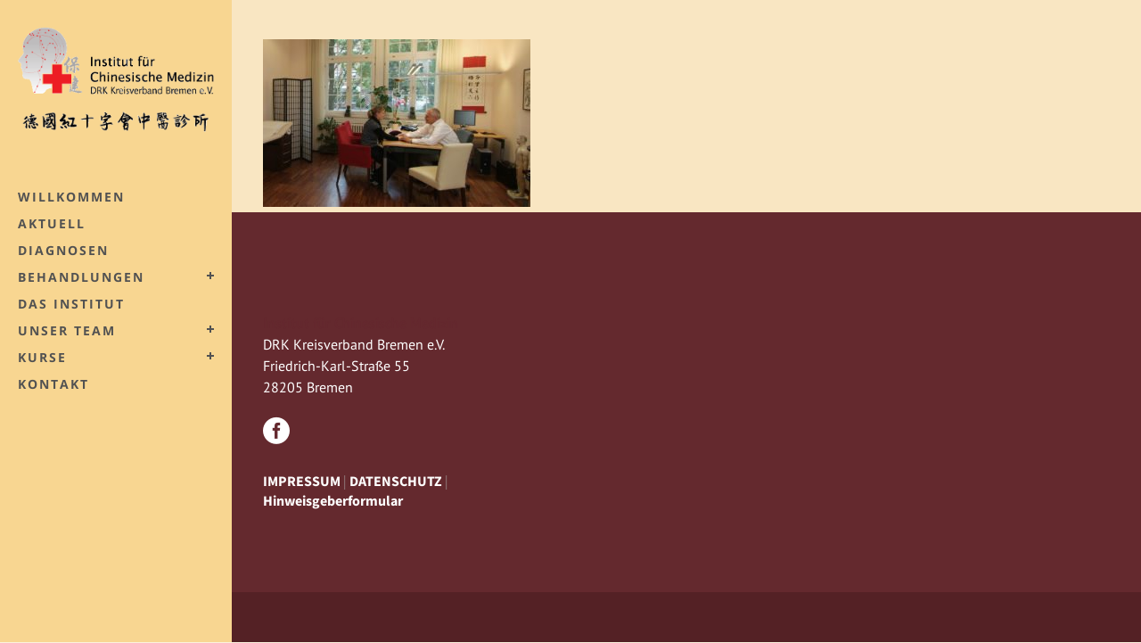

--- FILE ---
content_type: text/html; charset=UTF-8
request_url: https://www.chinesisches-institut.de/diagnosen/07116_336/
body_size: 7656
content:
<!DOCTYPE html><html lang="de"><head><meta charset="UTF-8" /><meta name=viewport content="width=device-width,initial-scale=1,user-scalable=no"><link media="all" href="https://www.chinesisches-institut.de/wp-content/cache/autoptimize/css/autoptimize_7ba25c616d142c540c3666b0d079b2fd.css" rel="stylesheet"><title>07116_336 - Institut für chinesische Medizin</title><link rel="profile" href="http://gmpg.org/xfn/11" /><link rel="pingback" href="https://www.chinesisches-institut.de/xmlrpc.php" /><link rel="shortcut icon" type="image/x-icon" href="https://www.chinesisches-institut.de/wp-content/uploads/2018/07/favicon.ico"><link rel="apple-touch-icon" href="https://www.chinesisches-institut.de/wp-content/uploads/2018/07/favicon.ico"/> <!--[if gte IE 9]><style type="text/css">.gradient {
			filter: none;
		}</style><![endif]--><link href='https://www.chinesisches-institut.de/wp-content/cache/autoptimize/css/autoptimize_single_1390e9cdbab2243790d3330fa212a0b7.css' rel='stylesheet' type='text/css'><meta name='robots' content='index, follow, max-image-preview:large, max-snippet:-1, max-video-preview:-1' /><link rel="canonical" href="https://www.chinesisches-institut.de/diagnosen/07116_336/" /><meta property="og:locale" content="de_DE" /><meta property="og:type" content="article" /><meta property="og:title" content="07116_336 - Institut für chinesische Medizin" /><meta property="og:url" content="https://www.chinesisches-institut.de/diagnosen/07116_336/" /><meta property="og:site_name" content="Institut für chinesische Medizin" /><meta property="article:publisher" content="https://www.facebook.com/chinesischesinstitut/" /><meta property="og:image" content="https://www.chinesisches-institut.de/diagnosen/07116_336" /><meta property="og:image:width" content="1280" /><meta property="og:image:height" content="800" /><meta property="og:image:type" content="image/jpeg" /><meta name="twitter:card" content="summary_large_image" /> <script type="application/ld+json" class="yoast-schema-graph">{"@context":"https://schema.org","@graph":[{"@type":"WebPage","@id":"https://www.chinesisches-institut.de/diagnosen/07116_336/","url":"https://www.chinesisches-institut.de/diagnosen/07116_336/","name":"07116_336 - Institut für chinesische Medizin","isPartOf":{"@id":"https://www.chinesisches-institut.de/#website"},"primaryImageOfPage":{"@id":"https://www.chinesisches-institut.de/diagnosen/07116_336/#primaryimage"},"image":{"@id":"https://www.chinesisches-institut.de/diagnosen/07116_336/#primaryimage"},"thumbnailUrl":"https://www.chinesisches-institut.de/wp-content/uploads/2018/08/07116_336.jpg","datePublished":"2018-08-10T07:58:06+00:00","breadcrumb":{"@id":"https://www.chinesisches-institut.de/diagnosen/07116_336/#breadcrumb"},"inLanguage":"de","potentialAction":[{"@type":"ReadAction","target":["https://www.chinesisches-institut.de/diagnosen/07116_336/"]}]},{"@type":"ImageObject","inLanguage":"de","@id":"https://www.chinesisches-institut.de/diagnosen/07116_336/#primaryimage","url":"https://www.chinesisches-institut.de/wp-content/uploads/2018/08/07116_336.jpg","contentUrl":"https://www.chinesisches-institut.de/wp-content/uploads/2018/08/07116_336.jpg","width":1280,"height":800},{"@type":"BreadcrumbList","@id":"https://www.chinesisches-institut.de/diagnosen/07116_336/#breadcrumb","itemListElement":[{"@type":"ListItem","position":1,"name":"Startseite","item":"https://www.chinesisches-institut.de/"},{"@type":"ListItem","position":2,"name":"Diagnosen","item":"https://www.chinesisches-institut.de/diagnosen/"},{"@type":"ListItem","position":3,"name":"07116_336"}]},{"@type":"WebSite","@id":"https://www.chinesisches-institut.de/#website","url":"https://www.chinesisches-institut.de/","name":"Institut für chinesische Medizin","description":"Bremen","publisher":{"@id":"https://www.chinesisches-institut.de/#organization"},"potentialAction":[{"@type":"SearchAction","target":{"@type":"EntryPoint","urlTemplate":"https://www.chinesisches-institut.de/?s={search_term_string}"},"query-input":{"@type":"PropertyValueSpecification","valueRequired":true,"valueName":"search_term_string"}}],"inLanguage":"de"},{"@type":"Organization","@id":"https://www.chinesisches-institut.de/#organization","name":"Insitut für chinesische Medizin","url":"https://www.chinesisches-institut.de/","logo":{"@type":"ImageObject","inLanguage":"de","@id":"https://www.chinesisches-institut.de/#/schema/logo/image/","url":"https://www.chinesisches-institut.de/wp-content/uploads/2018/10/ICM-Logo-1.png","contentUrl":"https://www.chinesisches-institut.de/wp-content/uploads/2018/10/ICM-Logo-1.png","width":541,"height":310,"caption":"Insitut für chinesische Medizin"},"image":{"@id":"https://www.chinesisches-institut.de/#/schema/logo/image/"},"sameAs":["https://www.facebook.com/chinesischesinstitut/"]}]}</script> <link rel='dns-prefetch' href='//www.googletagmanager.com' /><link rel="alternate" type="application/rss+xml" title="Institut für chinesische Medizin &raquo; Feed" href="https://www.chinesisches-institut.de/feed/" /><link rel="alternate" type="application/rss+xml" title="Institut für chinesische Medizin &raquo; Kommentar-Feed" href="https://www.chinesisches-institut.de/comments/feed/" /><link rel="alternate" title="oEmbed (JSON)" type="application/json+oembed" href="https://www.chinesisches-institut.de/wp-json/oembed/1.0/embed?url=https%3A%2F%2Fwww.chinesisches-institut.de%2Fdiagnosen%2F07116_336%2F" /><link rel="alternate" title="oEmbed (XML)" type="text/xml+oembed" href="https://www.chinesisches-institut.de/wp-json/oembed/1.0/embed?url=https%3A%2F%2Fwww.chinesisches-institut.de%2Fdiagnosen%2F07116_336%2F&#038;format=xml" /><link rel='stylesheet' id='style_dynamic_responsive-css' href='https://www.chinesisches-institut.de/wp-content/themes/hazel/css/style_dynamic_responsive.php?ver=6.9' type='text/css' media='all' /><link rel='stylesheet' id='style_dynamic-css' href='https://www.chinesisches-institut.de/wp-content/themes/hazel/css/style_dynamic.php?ver=6.9' type='text/css' media='all' /><link rel='stylesheet' id='custom_css-css' href='https://www.chinesisches-institut.de/wp-content/themes/hazel/css/custom_css.php?ver=6.9' type='text/css' media='all' /><link rel='stylesheet' id='borlabs-cookie-custom-css' href='https://www.chinesisches-institut.de/wp-content/cache/autoptimize/css/autoptimize_single_cd30c62323b8973c8950e3bc07800aad.css?ver=3.3.7-136' type='text/css' media='all' /> <script type="text/javascript" src="https://www.chinesisches-institut.de/wp-includes/js/jquery/jquery.min.js?ver=3.7.1" id="jquery-core-js"></script> <script data-no-optimize="1" data-no-minify="1" data-cfasync="false" type="text/javascript" src="https://www.chinesisches-institut.de/wp-content/cache/autoptimize/js/autoptimize_single_2e0292284f0b13a013c2e5e717417bb8.js?ver=3.3.7-155" id="borlabs-cookie-config-js"></script> <script data-borlabs-cookie-script-blocker-handle="google_gtagjs" data-borlabs-cookie-script-blocker-id="google-site-kit" type="text/template" data-borlabs-cookie-script-blocker-src="https://www.googletagmanager.com/gtag/js?id=GT-K5MKLQ2" id="google_gtagjs-js"></script><script data-borlabs-cookie-script-blocker-handle="google_gtagjs" data-borlabs-cookie-script-blocker-id="google-site-kit" type="text/template" id="google_gtagjs-js-after">window.dataLayer = window.dataLayer || [];function gtag(){dataLayer.push(arguments);}
gtag("set","linker",{"domains":["www.chinesisches-institut.de"]});
gtag("js", new Date());
gtag("set", "developer_id.dZTNiMT", true);
gtag("config", "GT-K5MKLQ2");
//# sourceURL=google_gtagjs-js-after</script><script></script><link rel="https://api.w.org/" href="https://www.chinesisches-institut.de/wp-json/" /><link rel="alternate" title="JSON" type="application/json" href="https://www.chinesisches-institut.de/wp-json/wp/v2/media/20608" /><link rel="EditURI" type="application/rsd+xml" title="RSD" href="https://www.chinesisches-institut.de/xmlrpc.php?rsd" /><meta name="generator" content="WordPress 6.9" /><link rel='shortlink' href='https://www.chinesisches-institut.de/?p=20608' /><meta name="generator" content="Site Kit by Google 1.150.0" /><script src="https://321med.com/cdn/server/fa4e75c63c70fc88411911374996dd1a5c480588/321med.js"></script><script src="https://321med-cdn.com/321med.js"></script><script data-borlabs-cookie-script-blocker-ignore>if ('0' === '1' && ('0' === '1' || '1' === '1')) {
    window['gtag_enable_tcf_support'] = true;
}
window.dataLayer = window.dataLayer || [];
if (typeof gtag !== 'function') {
    function gtag() {
        dataLayer.push(arguments);
    }
}
gtag('set', 'developer_id.dYjRjMm', true);
if ('0' === '1' || '1' === '1') {
    if (window.BorlabsCookieGoogleConsentModeDefaultSet !== true) {
        let getCookieValue = function (name) {
            return document.cookie.match('(^|;)\\s*' + name + '\\s*=\\s*([^;]+)')?.pop() || '';
        };
        let cookieValue = getCookieValue('borlabs-cookie-gcs');
        let consentsFromCookie = {};
        if (cookieValue !== '') {
            consentsFromCookie = JSON.parse(decodeURIComponent(cookieValue));
        }
        let defaultValues = {
            'ad_storage': 'denied',
            'ad_user_data': 'denied',
            'ad_personalization': 'denied',
            'analytics_storage': 'denied',
            'functionality_storage': 'denied',
            'personalization_storage': 'denied',
            'security_storage': 'denied',
            'wait_for_update': 500,
        };
        gtag('consent', 'default', { ...defaultValues, ...consentsFromCookie });
    }
    window.BorlabsCookieGoogleConsentModeDefaultSet = true;
    let borlabsCookieConsentChangeHandler = function () {
        window.dataLayer = window.dataLayer || [];
        if (typeof gtag !== 'function') { function gtag(){dataLayer.push(arguments);} }

        let getCookieValue = function (name) {
            return document.cookie.match('(^|;)\\s*' + name + '\\s*=\\s*([^;]+)')?.pop() || '';
        };
        let cookieValue = getCookieValue('borlabs-cookie-gcs');
        let consentsFromCookie = {};
        if (cookieValue !== '') {
            consentsFromCookie = JSON.parse(decodeURIComponent(cookieValue));
        }

        consentsFromCookie.analytics_storage = BorlabsCookie.Consents.hasConsent('google-analytics') ? 'granted' : 'denied';

        BorlabsCookie.CookieLibrary.setCookie(
            'borlabs-cookie-gcs',
            JSON.stringify(consentsFromCookie),
            BorlabsCookie.Settings.automaticCookieDomainAndPath.value ? '' : BorlabsCookie.Settings.cookieDomain.value,
            BorlabsCookie.Settings.cookiePath.value,
            BorlabsCookie.Cookie.getPluginCookie().expires,
            BorlabsCookie.Settings.cookieSecure.value,
            BorlabsCookie.Settings.cookieSameSite.value
        );
    }
    document.addEventListener('borlabs-cookie-consent-saved', borlabsCookieConsentChangeHandler);
    document.addEventListener('borlabs-cookie-handle-unblock', borlabsCookieConsentChangeHandler);
}
if ('0' === '1') {
    gtag("js", new Date());
    gtag("config", "unwichtig", {"anonymize_ip": true});

    (function (w, d, s, i) {
        var f = d.getElementsByTagName(s)[0],
            j = d.createElement(s);
        j.async = true;
        j.src =
            "https://www.googletagmanager.com/gtag/js?id=" + i;
        f.parentNode.insertBefore(j, f);
    })(window, document, "script", "unwichtig");
}</script><script data-no-optimize="1" data-no-minify="1" data-cfasync="false" data-borlabs-cookie-script-blocker-ignore>if ('{{ iab-tcf-enabled }}' === '1' && ('0' === '1' || '1' === '1')) {
    window['gtag_enable_tcf_support'] = true;
}
window.dataLayer = window.dataLayer || [];
if (typeof gtag !== 'function') {
    function gtag() {
        dataLayer.push(arguments);
    }
}
gtag('set', 'developer_id.dYjRjMm', true);
if ('0' === '1' || '1' === '1') {
    if (window.BorlabsCookieGoogleConsentModeDefaultSet !== true) {
        let getCookieValue = function (name) {
            return document.cookie.match('(^|;)\\s*' + name + '\\s*=\\s*([^;]+)')?.pop() || '';
        };
        let cookieValue = getCookieValue('borlabs-cookie-gcs');
        let consentsFromCookie = {};
        if (cookieValue !== '') {
            consentsFromCookie = JSON.parse(decodeURIComponent(cookieValue));
        }
        let defaultValues = {
            'ad_storage': 'denied',
            'ad_user_data': 'denied',
            'ad_personalization': 'denied',
            'analytics_storage': 'denied',
            'functionality_storage': 'denied',
            'personalization_storage': 'denied',
            'security_storage': 'denied',
            'wait_for_update': 500,
        };
        gtag('consent', 'default', { ...defaultValues, ...consentsFromCookie });
    }
    window.BorlabsCookieGoogleConsentModeDefaultSet = true;
    let borlabsCookieConsentChangeHandler = function () {
        window.dataLayer = window.dataLayer || [];
        if (typeof gtag !== 'function') { function gtag(){dataLayer.push(arguments);} }

        let getCookieValue = function (name) {
            return document.cookie.match('(^|;)\\s*' + name + '\\s*=\\s*([^;]+)')?.pop() || '';
        };
        let cookieValue = getCookieValue('borlabs-cookie-gcs');
        let consentsFromCookie = {};
        if (cookieValue !== '') {
            consentsFromCookie = JSON.parse(decodeURIComponent(cookieValue));
        }

        consentsFromCookie.analytics_storage = BorlabsCookie.Consents.hasConsent('google-analytics-site-kit') ? 'granted' : 'denied';

        BorlabsCookie.CookieLibrary.setCookie(
            'borlabs-cookie-gcs',
            JSON.stringify(consentsFromCookie),
            BorlabsCookie.Settings.automaticCookieDomainAndPath.value ? '' : BorlabsCookie.Settings.cookieDomain.value,
            BorlabsCookie.Settings.cookiePath.value,
            BorlabsCookie.Cookie.getPluginCookie().expires,
            BorlabsCookie.Settings.cookieSecure.value,
            BorlabsCookie.Settings.cookieSameSite.value
        );
    }
    document.addEventListener('borlabs-cookie-consent-saved', borlabsCookieConsentChangeHandler);
    document.addEventListener('borlabs-cookie-handle-unblock', borlabsCookieConsentChangeHandler);
}
if ('0' === '1') {
    document.addEventListener('borlabs-cookie-after-init', function () {
		window.BorlabsCookie.Unblock.unblockScriptBlockerId('site-kit-analytics');
	});
}</script><meta name="generator" content="Powered by WPBakery Page Builder - drag and drop page builder for WordPress."/> <noscript><style>.wpb_animate_when_almost_visible { opacity: 1; }</style></noscript></head><body class="attachment wp-singular attachment-template-default attachmentid-20608 attachment-jpeg wp-theme-hazel wp-child-theme-hazel-child  vertical_menu_enabled select-child-theme-ver-1.0.0 select-theme-ver-3.10 wpb-js-composer js-comp-ver-8.7.2 vc_responsive"><section class="side_menu right"> <a href="#" target="_self" class="close_side_menu"></a></section><div class="wrapper"><div class="wrapper_inner"><aside class="vertical_menu_area with_scroll " ><div class="vertical_area_background" ></div><div class="vertical_logo_wrapper"><div class="q_logo_vertical"> <a href="https://www.chinesisches-institut.de/"> <img class="normal" src="https://www.chinesisches-institut.de/wp-content/uploads/2018/10/ICM-Logo-1.png" alt="Logo"/> <img class="light" src="https://www.chinesisches-institut.de/wp-content/uploads/2018/10/ICM-Logo-1.png" alt="Logo"/> <img class="dark" src="https://www.chinesisches-institut.de/wp-content/uploads/2018/10/ICM-Logo-1.png" alt="Logo"/> </a></div></div><nav class="vertical_menu dropdown_animation vertical_menu_toggle"><ul id="menu-top_menu" class=""><li id="nav-menu-item-20049" class="menu-item menu-item-type-post_type menu-item-object-page menu-item-home  narrow"><a title="Institut für chinesische Medizin" href="https://www.chinesisches-institut.de/" class=""><i class="menu_icon fa blank"></i><span>Willkommen</span><span class="plus"></span></a></li><li id="nav-menu-item-22018" class="menu-item menu-item-type-post_type menu-item-object-page menu-item-home  narrow"><a href="https://www.chinesisches-institut.de/" class=""><i class="menu_icon fa blank"></i><span>Aktuell</span><span class="plus"></span></a></li><li id="nav-menu-item-20204" class="menu-item menu-item-type-post_type menu-item-object-page  narrow"><a href="https://www.chinesisches-institut.de/diagnosen/" class=""><i class="menu_icon fa blank"></i><span>Diagnosen</span><span class="plus"></span></a></li><li id="nav-menu-item-20048" class="menu-item menu-item-type-post_type menu-item-object-page menu-item-has-children  has_sub narrow"><a href="https://www.chinesisches-institut.de/behandlungen/" class=""><i class="menu_icon fa blank"></i><span>Behandlungen</span><span class="plus"></span></a><div class="second"><div class="inner"><ul><li id="nav-menu-item-20086" class="menu-item menu-item-type-post_type menu-item-object-page "><a href="https://www.chinesisches-institut.de/behandlungen/akupunktur/" class=""><i class="menu_icon fa blank"></i><span>Akupunktur</span><span class="plus"></span></a></li><li id="nav-menu-item-22295" class="menu-item menu-item-type-post_type menu-item-object-page "><a href="https://www.chinesisches-institut.de/behandlungen/guasha-massage/" class=""><i class="menu_icon fa blank"></i><span>Guasha-Massage</span><span class="plus"></span></a></li><li id="nav-menu-item-20090" class="menu-item menu-item-type-post_type menu-item-object-page "><a href="https://www.chinesisches-institut.de/behandlungen/kraeutertherapie/" class=""><i class="menu_icon fa blank"></i><span>Kräutertherapie</span><span class="plus"></span></a></li><li id="nav-menu-item-20097" class="menu-item menu-item-type-post_type menu-item-object-page "><a href="https://www.chinesisches-institut.de/behandlungen/moxibustion/" class=""><i class="menu_icon fa blank"></i><span>Moxibustion</span><span class="plus"></span></a></li><li id="nav-menu-item-20116" class="menu-item menu-item-type-post_type menu-item-object-page "><a href="https://www.chinesisches-institut.de/behandlungen/ernaehrung/" class=""><i class="menu_icon fa blank"></i><span>Ernährung</span><span class="plus"></span></a></li><li id="nav-menu-item-20133" class="menu-item menu-item-type-post_type menu-item-object-page "><a href="https://www.chinesisches-institut.de/behandlungen/therapien/" class=""><i class="menu_icon fa blank"></i><span>Therapien/Fallbeispiele</span><span class="plus"></span></a></li><li id="nav-menu-item-20134" class="menu-item menu-item-type-post_type menu-item-object-page "><a href="https://www.chinesisches-institut.de/behandlungen/kosten/" class=""><i class="menu_icon fa blank"></i><span>Kosten</span><span class="plus"></span></a></li></ul></div></div></li><li id="nav-menu-item-20232" class="menu-item menu-item-type-post_type menu-item-object-page  narrow"><a href="https://www.chinesisches-institut.de/das-institut/" class=""><i class="menu_icon fa blank"></i><span>Das Institut</span><span class="plus"></span></a></li><li id="nav-menu-item-20289" class="menu-item menu-item-type-post_type menu-item-object-page menu-item-has-children  has_sub narrow"><a href="https://www.chinesisches-institut.de/unser-team/" class=""><i class="menu_icon fa blank"></i><span>Unser Team</span><span class="plus"></span></a><div class="second"><div class="inner"><ul><li id="nav-menu-item-20290" class="menu-item menu-item-type-post_type menu-item-object-page "><a href="https://www.chinesisches-institut.de/unser-team/medizinerteam/" class=""><i class="menu_icon fa blank"></i><span>Medizinerteam</span><span class="plus"></span></a></li><li id="nav-menu-item-20310" class="menu-item menu-item-type-post_type menu-item-object-page "><a href="https://www.chinesisches-institut.de/unser-team/dolmetscherinnen/" class=""><i class="menu_icon fa blank"></i><span>Dolmetscherinnen</span><span class="plus"></span></a></li><li id="nav-menu-item-20309" class="menu-item menu-item-type-post_type menu-item-object-page "><a href="https://www.chinesisches-institut.de/unser-team/ansprechpartner/" class=""><i class="menu_icon fa blank"></i><span>Ansprechpartner</span><span class="plus"></span></a></li></ul></div></div></li><li id="nav-menu-item-20328" class="menu-item menu-item-type-post_type menu-item-object-page menu-item-has-children  has_sub narrow"><a href="https://www.chinesisches-institut.de/kurse/" class=""><i class="menu_icon fa blank"></i><span>Kurse</span><span class="plus"></span></a><div class="second"><div class="inner"><ul><li id="nav-menu-item-22357" class="menu-item menu-item-type-post_type menu-item-object-page "><a href="https://www.chinesisches-institut.de/kurse/einfuehrungskurse/" class=""><i class="menu_icon fa blank"></i><span>Einführungskurse</span><span class="plus"></span></a></li><li id="nav-menu-item-20412" class="menu-item menu-item-type-post_type menu-item-object-page "><a href="https://www.chinesisches-institut.de/kurse/kursleitung/" class=""><i class="menu_icon fa blank"></i><span>Kursleitung</span><span class="plus"></span></a></li><li id="nav-menu-item-20420" class="menu-item menu-item-type-post_type menu-item-object-page "><a href="https://www.chinesisches-institut.de/behandlungen/ernaehrung/" class=""><i class="menu_icon fa blank"></i><span>Chinesische Küche</span><span class="plus"></span></a></li><li id="nav-menu-item-20442" class="menu-item menu-item-type-post_type menu-item-object-page "><a href="https://www.chinesisches-institut.de/kurse/qigong/" class=""><i class="menu_icon fa blank"></i><span>QiGong/Taijiquan</span><span class="plus"></span></a></li></ul></div></div></li><li id="nav-menu-item-22074" class="menu-item menu-item-type-post_type menu-item-object-page  narrow"><a href="https://www.chinesisches-institut.de/kontakt/" class=""><i class="menu_icon fa blank"></i><span>Kontakt</span><span class="plus"></span></a></li></ul></nav><div class="vertical_menu_area_widget_holder"></div></aside><header class="page_header  fixed   "><div class="header_inner clearfix"><div class="header_bottom clearfix" style='' ><div class="container"><div class="container_inner clearfix"><div class="header_inner_left"><div class="mobile_menu_button"><span><i class="fa fa-bars"></i></span></div><div class="logo_wrapper"><div class="q_logo"><a href="https://www.chinesisches-institut.de/"><img class="normal" src="https://www.chinesisches-institut.de/wp-content/uploads/2018/10/ICM-Logo-1.png" alt="Logo"/><img class="light" src="https://www.chinesisches-institut.de/wp-content/uploads/2018/10/ICM-Logo-1.png" alt="Logo"/><img class="dark" src="https://www.chinesisches-institut.de/wp-content/uploads/2018/10/ICM-Logo-1.png" alt="Logo"/><img class="sticky" src="https://www.chinesisches-institut.de/wp-content/uploads/2018/10/ICM-Logo-1.png" alt="Logo"/></a></div></div></div></div></div><nav class="mobile_menu"><ul id="menu-top_menu-1" class=""><li id="mobile-menu-item-20049" class="menu-item menu-item-type-post_type menu-item-object-page menu-item-home "><a title="Institut für chinesische Medizin" href="https://www.chinesisches-institut.de/" class=""><span>Willkommen</span></a><span class="mobile_arrow"><i class="fa fa-angle-right"></i><i class="fa fa-angle-down"></i></span></li><li id="mobile-menu-item-22018" class="menu-item menu-item-type-post_type menu-item-object-page menu-item-home "><a href="https://www.chinesisches-institut.de/" class=""><span>Aktuell</span></a><span class="mobile_arrow"><i class="fa fa-angle-right"></i><i class="fa fa-angle-down"></i></span></li><li id="mobile-menu-item-20204" class="menu-item menu-item-type-post_type menu-item-object-page "><a href="https://www.chinesisches-institut.de/diagnosen/" class=""><span>Diagnosen</span></a><span class="mobile_arrow"><i class="fa fa-angle-right"></i><i class="fa fa-angle-down"></i></span></li><li id="mobile-menu-item-20048" class="menu-item menu-item-type-post_type menu-item-object-page menu-item-has-children  has_sub"><a href="https://www.chinesisches-institut.de/behandlungen/" class=""><span>Behandlungen</span></a><span class="mobile_arrow"><i class="fa fa-angle-right"></i><i class="fa fa-angle-down"></i></span><ul class="sub_menu"><li id="mobile-menu-item-20086" class="menu-item menu-item-type-post_type menu-item-object-page "><a href="https://www.chinesisches-institut.de/behandlungen/akupunktur/" class=""><span>Akupunktur</span></a><span class="mobile_arrow"><i class="fa fa-angle-right"></i><i class="fa fa-angle-down"></i></span></li><li id="mobile-menu-item-22295" class="menu-item menu-item-type-post_type menu-item-object-page "><a href="https://www.chinesisches-institut.de/behandlungen/guasha-massage/" class=""><span>Guasha-Massage</span></a><span class="mobile_arrow"><i class="fa fa-angle-right"></i><i class="fa fa-angle-down"></i></span></li><li id="mobile-menu-item-20090" class="menu-item menu-item-type-post_type menu-item-object-page "><a href="https://www.chinesisches-institut.de/behandlungen/kraeutertherapie/" class=""><span>Kräutertherapie</span></a><span class="mobile_arrow"><i class="fa fa-angle-right"></i><i class="fa fa-angle-down"></i></span></li><li id="mobile-menu-item-20097" class="menu-item menu-item-type-post_type menu-item-object-page "><a href="https://www.chinesisches-institut.de/behandlungen/moxibustion/" class=""><span>Moxibustion</span></a><span class="mobile_arrow"><i class="fa fa-angle-right"></i><i class="fa fa-angle-down"></i></span></li><li id="mobile-menu-item-20116" class="menu-item menu-item-type-post_type menu-item-object-page "><a href="https://www.chinesisches-institut.de/behandlungen/ernaehrung/" class=""><span>Ernährung</span></a><span class="mobile_arrow"><i class="fa fa-angle-right"></i><i class="fa fa-angle-down"></i></span></li><li id="mobile-menu-item-20133" class="menu-item menu-item-type-post_type menu-item-object-page "><a href="https://www.chinesisches-institut.de/behandlungen/therapien/" class=""><span>Therapien/Fallbeispiele</span></a><span class="mobile_arrow"><i class="fa fa-angle-right"></i><i class="fa fa-angle-down"></i></span></li><li id="mobile-menu-item-20134" class="menu-item menu-item-type-post_type menu-item-object-page "><a href="https://www.chinesisches-institut.de/behandlungen/kosten/" class=""><span>Kosten</span></a><span class="mobile_arrow"><i class="fa fa-angle-right"></i><i class="fa fa-angle-down"></i></span></li></ul></li><li id="mobile-menu-item-20232" class="menu-item menu-item-type-post_type menu-item-object-page "><a href="https://www.chinesisches-institut.de/das-institut/" class=""><span>Das Institut</span></a><span class="mobile_arrow"><i class="fa fa-angle-right"></i><i class="fa fa-angle-down"></i></span></li><li id="mobile-menu-item-20289" class="menu-item menu-item-type-post_type menu-item-object-page menu-item-has-children  has_sub"><a href="https://www.chinesisches-institut.de/unser-team/" class=""><span>Unser Team</span></a><span class="mobile_arrow"><i class="fa fa-angle-right"></i><i class="fa fa-angle-down"></i></span><ul class="sub_menu"><li id="mobile-menu-item-20290" class="menu-item menu-item-type-post_type menu-item-object-page "><a href="https://www.chinesisches-institut.de/unser-team/medizinerteam/" class=""><span>Medizinerteam</span></a><span class="mobile_arrow"><i class="fa fa-angle-right"></i><i class="fa fa-angle-down"></i></span></li><li id="mobile-menu-item-20310" class="menu-item menu-item-type-post_type menu-item-object-page "><a href="https://www.chinesisches-institut.de/unser-team/dolmetscherinnen/" class=""><span>Dolmetscherinnen</span></a><span class="mobile_arrow"><i class="fa fa-angle-right"></i><i class="fa fa-angle-down"></i></span></li><li id="mobile-menu-item-20309" class="menu-item menu-item-type-post_type menu-item-object-page "><a href="https://www.chinesisches-institut.de/unser-team/ansprechpartner/" class=""><span>Ansprechpartner</span></a><span class="mobile_arrow"><i class="fa fa-angle-right"></i><i class="fa fa-angle-down"></i></span></li></ul></li><li id="mobile-menu-item-20328" class="menu-item menu-item-type-post_type menu-item-object-page menu-item-has-children  has_sub"><a href="https://www.chinesisches-institut.de/kurse/" class=""><span>Kurse</span></a><span class="mobile_arrow"><i class="fa fa-angle-right"></i><i class="fa fa-angle-down"></i></span><ul class="sub_menu"><li id="mobile-menu-item-22357" class="menu-item menu-item-type-post_type menu-item-object-page "><a href="https://www.chinesisches-institut.de/kurse/einfuehrungskurse/" class=""><span>Einführungskurse</span></a><span class="mobile_arrow"><i class="fa fa-angle-right"></i><i class="fa fa-angle-down"></i></span></li><li id="mobile-menu-item-20412" class="menu-item menu-item-type-post_type menu-item-object-page "><a href="https://www.chinesisches-institut.de/kurse/kursleitung/" class=""><span>Kursleitung</span></a><span class="mobile_arrow"><i class="fa fa-angle-right"></i><i class="fa fa-angle-down"></i></span></li><li id="mobile-menu-item-20420" class="menu-item menu-item-type-post_type menu-item-object-page "><a href="https://www.chinesisches-institut.de/behandlungen/ernaehrung/" class=""><span>Chinesische Küche</span></a><span class="mobile_arrow"><i class="fa fa-angle-right"></i><i class="fa fa-angle-down"></i></span></li><li id="mobile-menu-item-20442" class="menu-item menu-item-type-post_type menu-item-object-page "><a href="https://www.chinesisches-institut.de/kurse/qigong/" class=""><span>QiGong/Taijiquan</span></a><span class="mobile_arrow"><i class="fa fa-angle-right"></i><i class="fa fa-angle-down"></i></span></li></ul></li><li id="mobile-menu-item-22074" class="menu-item menu-item-type-post_type menu-item-object-page "><a href="https://www.chinesisches-institut.de/kontakt/" class=""><span>Kontakt</span></a><span class="mobile_arrow"><i class="fa fa-angle-right"></i><i class="fa fa-angle-down"></i></span></li></ul></nav></div></div></header> <a id='back_to_top' href='#'> <span class="fa-stack"> <span class="arrow_carrot-up"></span> </span> </a><div class="content content_top_margin"><div class="content_inner  "><div class="container"><div class="container_inner default_template_holder clearfix"><p class="attachment"><a href='https://www.chinesisches-institut.de/wp-content/uploads/2018/08/07116_336.jpg'><img fetchpriority="high" decoding="async" width="300" height="188" src="https://www.chinesisches-institut.de/wp-content/uploads/2018/08/07116_336-300x188.jpg" class="attachment-medium size-medium" alt="" srcset="https://www.chinesisches-institut.de/wp-content/uploads/2018/08/07116_336-300x188.jpg 300w, https://www.chinesisches-institut.de/wp-content/uploads/2018/08/07116_336-768x480.jpg 768w, https://www.chinesisches-institut.de/wp-content/uploads/2018/08/07116_336-1024x640.jpg 1024w, https://www.chinesisches-institut.de/wp-content/uploads/2018/08/07116_336-700x438.jpg 700w, https://www.chinesisches-institut.de/wp-content/uploads/2018/08/07116_336-600x375.jpg 600w, https://www.chinesisches-institut.de/wp-content/uploads/2018/08/07116_336.jpg 1280w" sizes="(max-width: 300px) 100vw, 300px" /></a></p></div></div><div class="content_bottom" ></div></div></div><footer class="footer_border_columns"><div class="footer_inner clearfix"><div class="footer_top_holder"><div class="footer_top"><div class="container"><div class="container_inner"><div class="three_columns clearfix"><div class="qode_column column1"><div class="column_inner"><div id="text-3" class="widget widget_text"><div class="textwidget"><div class="separator  transparent center  " style="margin-top:10px;;margin-bottom:10px;"></div><p><b>Institut für Chinesische Medizin </b><br> DRK Kreisverband Bremen e.V.<br> Friedrich-Karl-Straße 55<br> 28205 Bremen</p><div class="separator  transparent center  " style="margin-top:10px;;margin-bottom:10px;"></div> <span class='q_social_icon_holder with_link normal_social'><a href='https://www.facebook.com/ICMbremen' target='_blank'><span class='social_icon social_facebook_circle huge simple_social' style=''></span></a></span> <br> <br><a href="/impressum" class="link-footer"><b> IMPRESSUM</b></a> | <a href="/datenschutzerklaerung/" class="link-footer"> <b>DATENSCHUTZ</b></a></a> | <b><a  href="https://www.drk-bremen.de/hinweisgeberformular/"> Hinweisgeberformular</b></a><div class="separator  transparent center  " style="margin-top:10px;;margin-bottom:10px;"></div></div></div></div></div><div class="qode_column column2"><div class="column_inner"></div></div><div class="qode_column column3"><div class="column_inner"></div></div></div></div></div></div></div><div class="footer_bottom_holder"><div class="footer_bottom"></div></div></div></footer></div></div> <script type="speculationrules">{"prefetch":[{"source":"document","where":{"and":[{"href_matches":"/*"},{"not":{"href_matches":["/wp-*.php","/wp-admin/*","/wp-content/uploads/*","/wp-content/*","/wp-content/plugins/*","/wp-content/themes/hazel-child/*","/wp-content/themes/hazel/*","/*\\?(.+)"]}},{"not":{"selector_matches":"a[rel~=\"nofollow\"]"}},{"not":{"selector_matches":".no-prefetch, .no-prefetch a"}}]},"eagerness":"conservative"}]}</script> <script type="importmap" id="wp-importmap">{"imports":{"borlabs-cookie-core":"https://www.chinesisches-institut.de/wp-content/plugins/borlabs-cookie/assets/javascript/borlabs-cookie.min.js?ver=3.3.7"}}</script> <div data-nosnippet data-borlabs-cookie-consent-required='true' id='BorlabsCookieBox'></div><div id='BorlabsCookieWidget' class='brlbs-cmpnt-container'></div><script type="text/html" id="wpb-modifications">window.wpbCustomElement = 1;</script><script type="text/javascript" src="https://www.chinesisches-institut.de/wp-includes/js/dist/hooks.min.js?ver=dd5603f07f9220ed27f1" id="wp-hooks-js"></script> <script type="text/javascript" src="https://www.chinesisches-institut.de/wp-includes/js/dist/i18n.min.js?ver=c26c3dc7bed366793375" id="wp-i18n-js"></script> <script type="text/javascript" id="wp-i18n-js-after">wp.i18n.setLocaleData( { 'text direction\u0004ltr': [ 'ltr' ] } );
//# sourceURL=wp-i18n-js-after</script> <script type="text/javascript" id="contact-form-7-js-translations">( function( domain, translations ) {
	var localeData = translations.locale_data[ domain ] || translations.locale_data.messages;
	localeData[""].domain = domain;
	wp.i18n.setLocaleData( localeData, domain );
} )( "contact-form-7", {"translation-revision-date":"2025-05-24 10:46:16+0000","generator":"GlotPress\/4.0.1","domain":"messages","locale_data":{"messages":{"":{"domain":"messages","plural-forms":"nplurals=2; plural=n != 1;","lang":"de"},"This contact form is placed in the wrong place.":["Dieses Kontaktformular wurde an der falschen Stelle platziert."],"Error:":["Fehler:"]}},"comment":{"reference":"includes\/js\/index.js"}} );
//# sourceURL=contact-form-7-js-translations</script> <script type="text/javascript" id="contact-form-7-js-before">var wpcf7 = {
    "api": {
        "root": "https:\/\/www.chinesisches-institut.de\/wp-json\/",
        "namespace": "contact-form-7\/v1"
    }
};
//# sourceURL=contact-form-7-js-before</script> <script type="text/javascript" id="qode-like-js-extra">var qodeLike = {"ajaxurl":"https://www.chinesisches-institut.de/wp-admin/admin-ajax.php"};
//# sourceURL=qode-like-js-extra</script> <script type="text/javascript" src="https://www.chinesisches-institut.de/wp-content/themes/hazel/js/default_dynamic.php?ver=6.9" id="default_dynamic-js"></script> <script type="text/javascript" src="https://www.chinesisches-institut.de/wp-content/themes/hazel/js/custom_js.php?ver=6.9" id="custom_js-js"></script> <script data-borlabs-cookie-script-blocker-handle="google-recaptcha" data-borlabs-cookie-script-blocker-id="recaptcha" type="text/template" data-borlabs-cookie-script-blocker-src="https://www.google.com/recaptcha/api.js?render=6LfHFEMhAAAAAACSIZ3KX2mcPFdHv0ASRuE5-UV-&amp;ver=3.0" id="google-recaptcha-js"></script><script type="text/javascript" src="https://www.chinesisches-institut.de/wp-includes/js/dist/vendor/wp-polyfill.min.js?ver=3.15.0" id="wp-polyfill-js"></script> <script data-borlabs-cookie-script-blocker-handle="wpcf7-recaptcha" data-borlabs-cookie-script-blocker-id="recaptcha" type="text/template" id="wpcf7-recaptcha-js-before">var wpcf7_recaptcha = {
    "sitekey": "6LfHFEMhAAAAAACSIZ3KX2mcPFdHv0ASRuE5-UV-",
    "actions": {
        "homepage": "homepage",
        "contactform": "contactform"
    }
};
//# sourceURL=wpcf7-recaptcha-js-before</script><script data-borlabs-cookie-script-blocker-handle="wpcf7-recaptcha" data-borlabs-cookie-script-blocker-id="recaptcha" type="text/template" data-borlabs-cookie-script-blocker-src="https://www.chinesisches-institut.de/wp-content/plugins/contact-form-7/modules/recaptcha/index.js?ver=6.0.6" id="wpcf7-recaptcha-js"></script><script></script><template id="brlbs-cmpnt-cb-template-contact-form-seven-recaptcha"><div class="brlbs-cmpnt-container brlbs-cmpnt-content-blocker" data-borlabs-cookie-content-blocker-id="contact-form-seven-recaptcha" data-borlabs-cookie-content="" ><div class="brlbs-cmpnt-cb-preset-b brlbs-cmpnt-cb-cf7-recaptcha"><div class="brlbs-cmpnt-cb-thumbnail" style="background-image: url('https://www.chinesisches-institut.de/wp-content/uploads/borlabs-cookie/1/bct-google-recaptcha-main.png')"></div><div class="brlbs-cmpnt-cb-main"><div class="brlbs-cmpnt-cb-content"><p class="brlbs-cmpnt-cb-description">Sie müssen den Inhalt von <strong>reCAPTCHA</strong> laden, um das Formular abzuschicken. Bitte beachten Sie, dass dabei Daten mit Drittanbietern ausgetauscht werden.</p> <a class="brlbs-cmpnt-cb-provider-toggle" href="#" data-borlabs-cookie-show-provider-information role="button">Mehr Informationen</a></div><div class="brlbs-cmpnt-cb-buttons"> <a class="brlbs-cmpnt-cb-btn" href="#" data-borlabs-cookie-unblock role="button">Inhalt entsperren</a> <a class="brlbs-cmpnt-cb-btn" href="#" data-borlabs-cookie-accept-service role="button" style="display: inherit">Erforderlichen Service akzeptieren und Inhalte entsperren</a></div></div></div></div> </template> <script>(function() {
    if (!document.querySelector('script[data-borlabs-cookie-script-blocker-id="contact-form-seven-recaptcha"]')) {
        return;
    }

    const template = document.querySelector("#brlbs-cmpnt-cb-template-contact-form-seven-recaptcha");
    const formsToInsertBlocker = document.querySelectorAll('form.wpcf7-form');

    for (const form of formsToInsertBlocker) {
        const blocked = template.content.cloneNode(true).querySelector('.brlbs-cmpnt-container');
        form.after(blocked);

        const btn = form.querySelector('.wpcf7-submit')
        if (btn) {
            btn.disabled = true
        }
    }
})();</script><template id="brlbs-cmpnt-cb-template-contact-form-seven-turnstile"><div class="brlbs-cmpnt-container brlbs-cmpnt-content-blocker" data-borlabs-cookie-content-blocker-id="contact-form-seven-turnstile" data-borlabs-cookie-content="" ><div class="brlbs-cmpnt-cb-preset-b"><div class="brlbs-cmpnt-cb-thumbnail" style="background-image: url('https://www.chinesisches-institut.de/wp-content/uploads/borlabs-cookie/1/bct-cloudflare-turnstile-main.png')"></div><div class="brlbs-cmpnt-cb-main"><div class="brlbs-cmpnt-cb-content"><p class="brlbs-cmpnt-cb-description">Sie sehen gerade einen Platzhalterinhalt von <strong>Turnstile</strong>. Um auf den eigentlichen Inhalt zuzugreifen, klicken Sie auf die Schaltfläche unten. Bitte beachten Sie, dass dabei Daten an Drittanbieter weitergegeben werden.</p> <a class="brlbs-cmpnt-cb-provider-toggle" href="#" data-borlabs-cookie-show-provider-information role="button">Mehr Informationen</a></div><div class="brlbs-cmpnt-cb-buttons"> <a class="brlbs-cmpnt-cb-btn" href="#" data-borlabs-cookie-unblock role="button">Inhalt entsperren</a> <a class="brlbs-cmpnt-cb-btn" href="#" data-borlabs-cookie-accept-service role="button" style="display: none">Erforderlichen Service akzeptieren und Inhalte entsperren</a></div></div></div></div> </template> <script>(function() {
    const template = document.querySelector("#brlbs-cmpnt-cb-template-contact-form-seven-turnstile");
    const divsToInsertBlocker = document.querySelectorAll('body:has(script[data-borlabs-cookie-script-blocker-id="contact-form-seven-turnstile"]) .wpcf7-turnstile');
    for (const div of divsToInsertBlocker) {
        const cb = template.content.cloneNode(true).querySelector('.brlbs-cmpnt-container');
        div.after(cb);

        const form = div.closest('.wpcf7-form');
        const btn = form?.querySelector('.wpcf7-submit');
        if (btn) {
            btn.disabled = true
        }
    }
})()</script><template id="brlbs-cmpnt-cb-template-facebook-content-blocker"><div class="brlbs-cmpnt-container brlbs-cmpnt-content-blocker" data-borlabs-cookie-content-blocker-id="facebook-content-blocker" data-borlabs-cookie-content="" ><div class="brlbs-cmpnt-cb-preset-b brlbs-cmpnt-cb-facebook"><div class="brlbs-cmpnt-cb-thumbnail" style="background-image: url('https://www.chinesisches-institut.de/wp-content/uploads/borlabs-cookie/1/cb-facebook-main.png')"></div><div class="brlbs-cmpnt-cb-main"><div class="brlbs-cmpnt-cb-content"><p class="brlbs-cmpnt-cb-description">Sie sehen gerade einen Platzhalterinhalt von <strong>Facebook</strong>. Um auf den eigentlichen Inhalt zuzugreifen, klicken Sie auf die Schaltfläche unten. Bitte beachten Sie, dass dabei Daten an Drittanbieter weitergegeben werden.</p> <a class="brlbs-cmpnt-cb-provider-toggle" href="#" data-borlabs-cookie-show-provider-information role="button">Mehr Informationen</a></div><div class="brlbs-cmpnt-cb-buttons"> <a class="brlbs-cmpnt-cb-btn" href="#" data-borlabs-cookie-unblock role="button">Inhalt entsperren</a> <a class="brlbs-cmpnt-cb-btn" href="#" data-borlabs-cookie-accept-service role="button" style="display: inherit">Erforderlichen Service akzeptieren und Inhalte entsperren</a></div></div></div></div> </template> <script>(function() {
        const template = document.querySelector("#brlbs-cmpnt-cb-template-facebook-content-blocker");
        const divsToInsertBlocker = document.querySelectorAll('div.fb-video[data-href*="//www.facebook.com/"], div.fb-post[data-href*="//www.facebook.com/"]');
        for (const div of divsToInsertBlocker) {
            const blocked = template.content.cloneNode(true).querySelector('.brlbs-cmpnt-container');
            blocked.dataset.borlabsCookieContent = btoa(unescape(encodeURIComponent(div.outerHTML)));
            div.replaceWith(blocked);
        }
})()</script><template id="brlbs-cmpnt-cb-template-instagram"><div class="brlbs-cmpnt-container brlbs-cmpnt-content-blocker" data-borlabs-cookie-content-blocker-id="instagram" data-borlabs-cookie-content="" ><div class="brlbs-cmpnt-cb-preset-b brlbs-cmpnt-cb-instagram"><div class="brlbs-cmpnt-cb-thumbnail" style="background-image: url('https://www.chinesisches-institut.de/wp-content/uploads/borlabs-cookie/1/cb-instagram-main.png')"></div><div class="brlbs-cmpnt-cb-main"><div class="brlbs-cmpnt-cb-content"><p class="brlbs-cmpnt-cb-description">Sie sehen gerade einen Platzhalterinhalt von <strong>Instagram</strong>. Um auf den eigentlichen Inhalt zuzugreifen, klicken Sie auf die Schaltfläche unten. Bitte beachten Sie, dass dabei Daten an Drittanbieter weitergegeben werden.</p> <a class="brlbs-cmpnt-cb-provider-toggle" href="#" data-borlabs-cookie-show-provider-information role="button">Mehr Informationen</a></div><div class="brlbs-cmpnt-cb-buttons"> <a class="brlbs-cmpnt-cb-btn" href="#" data-borlabs-cookie-unblock role="button">Inhalt entsperren</a> <a class="brlbs-cmpnt-cb-btn" href="#" data-borlabs-cookie-accept-service role="button" style="display: inherit">Erforderlichen Service akzeptieren und Inhalte entsperren</a></div></div></div></div> </template> <script>(function() {
    const template = document.querySelector("#brlbs-cmpnt-cb-template-instagram");
    const divsToInsertBlocker = document.querySelectorAll('blockquote.instagram-media[data-instgrm-permalink*="instagram.com/"],blockquote.instagram-media[data-instgrm-version]');
    for (const div of divsToInsertBlocker) {
        const blocked = template.content.cloneNode(true).querySelector('.brlbs-cmpnt-container');
        blocked.dataset.borlabsCookieContent = btoa(unescape(encodeURIComponent(div.outerHTML)));
        div.replaceWith(blocked);
    }
})()</script><template id="brlbs-cmpnt-cb-template-google-maps-wp-go"><div class="brlbs-cmpnt-container brlbs-cmpnt-content-blocker" data-borlabs-cookie-content-blocker-id="google-maps-wp-go" data-borlabs-cookie-content="" ><div class="brlbs-cmpnt-cb-preset-b brlbs-cmpnt-cb-google-maps-wp-go"><div class="brlbs-cmpnt-cb-thumbnail" style="background-image: url('https://www.chinesisches-institut.de/wp-content/uploads/borlabs-cookie/1/brlbs-cb-google-maps-main.png')"></div><div class="brlbs-cmpnt-cb-main"><div class="brlbs-cmpnt-cb-content"><p class="brlbs-cmpnt-cb-description">Sie sehen gerade einen Platzhalterinhalt von <strong>Google Maps</strong>. Um auf den eigentlichen Inhalt zuzugreifen, klicken Sie auf die Schaltfläche unten. Bitte beachten Sie, dass dabei Daten an Drittanbieter weitergegeben werden.</p> <a class="brlbs-cmpnt-cb-provider-toggle" href="#" data-borlabs-cookie-show-provider-information role="button">Mehr Informationen</a></div><div class="brlbs-cmpnt-cb-buttons"> <a class="brlbs-cmpnt-cb-btn" href="#" data-borlabs-cookie-unblock role="button">Inhalt entsperren</a> <a class="brlbs-cmpnt-cb-btn" href="#" data-borlabs-cookie-accept-service role="button" style="display: inherit">Erforderlichen Service akzeptieren und Inhalte entsperren</a></div></div></div></div> </template> <script>(function() {
    const template = document.querySelector("#brlbs-cmpnt-cb-template-google-maps-wp-go");
    const divsToInsertBlocker = document.querySelectorAll('.wpgmza_map');
    for (const div of divsToInsertBlocker) {
        const cb = template.content.cloneNode(true).querySelector('.brlbs-cmpnt-container');
        div.appendChild(cb);
    }
})()</script><template id="brlbs-cmpnt-cb-template-x-alias-twitter-content-blocker"><div class="brlbs-cmpnt-container brlbs-cmpnt-content-blocker" data-borlabs-cookie-content-blocker-id="x-alias-twitter-content-blocker" data-borlabs-cookie-content="" ><div class="brlbs-cmpnt-cb-preset-b brlbs-cmpnt-cb-x"><div class="brlbs-cmpnt-cb-thumbnail" style="background-image: url('https://www.chinesisches-institut.de/wp-content/uploads/borlabs-cookie/1/cb-twitter-main.png')"></div><div class="brlbs-cmpnt-cb-main"><div class="brlbs-cmpnt-cb-content"><p class="brlbs-cmpnt-cb-description">Sie sehen gerade einen Platzhalterinhalt von <strong>X</strong>. Um auf den eigentlichen Inhalt zuzugreifen, klicken Sie auf die Schaltfläche unten. Bitte beachten Sie, dass dabei Daten an Drittanbieter weitergegeben werden.</p> <a class="brlbs-cmpnt-cb-provider-toggle" href="#" data-borlabs-cookie-show-provider-information role="button">Mehr Informationen</a></div><div class="brlbs-cmpnt-cb-buttons"> <a class="brlbs-cmpnt-cb-btn" href="#" data-borlabs-cookie-unblock role="button">Inhalt entsperren</a> <a class="brlbs-cmpnt-cb-btn" href="#" data-borlabs-cookie-accept-service role="button" style="display: inherit">Erforderlichen Service akzeptieren und Inhalte entsperren</a></div></div></div></div> </template> <script>(function() {
        const template = document.querySelector("#brlbs-cmpnt-cb-template-x-alias-twitter-content-blocker");
        const divsToInsertBlocker = document.querySelectorAll('blockquote.twitter-tweet,blockquote.twitter-video');
        for (const div of divsToInsertBlocker) {
            const blocked = template.content.cloneNode(true).querySelector('.brlbs-cmpnt-container');
            blocked.dataset.borlabsCookieContent = btoa(unescape(encodeURIComponent(div.outerHTML)));
            div.replaceWith(blocked);
        }
})()</script><script defer src="https://www.chinesisches-institut.de/wp-content/cache/autoptimize/js/autoptimize_cae4bc7637e859ff61e2fb374ebd9448.js"></script></body></html>

--- FILE ---
content_type: text/css
request_url: https://www.chinesisches-institut.de/wp-content/cache/autoptimize/css/autoptimize_single_1390e9cdbab2243790d3330fa212a0b7.css
body_size: 1438
content:
@font-face{font-family:"Source Sans Pro";font-weight:200;font-style:normal;src:local('Source Sans Pro ExtraLight'),local('SourceSansPro-ExtraLight'),url(//www.chinesisches-institut.de/wp-content/uploads/sgf-css/6xKydSBYKcSV-LCoeQqfX1RYOo3i94_wlxdu3cOWxw.woff2) format('woff2'),url(//www.chinesisches-institut.de/wp-content/uploads/sgf-css/6xKydSBYKcSV-LCoeQqfX1RYOo3i94_wlxdo.woff) format('woff');unicode-range:U+0000-00FF,U+0131,U+0152-0153,U+02BB-02BC,U+02C6,U+02DA,U+02DC,U+2000-206F,U+2074,U+20AC,U+2122,U+2191,U+2193,U+2212,U+2215,U+FEFF,U+FFFD}@font-face{font-family:"Source Sans Pro";font-weight:200;font-style:italic;src:local('Source Sans Pro ExtraLight Italic'),local('SourceSansPro-ExtraLightItalic'),url(//www.chinesisches-institut.de/wp-content/uploads/sgf-css/6xKwdSBYKcSV-LCoeQqfX1RYOo3qPZYokSds18S0xR41.woff2) format('woff2'),url(//www.chinesisches-institut.de/wp-content/uploads/sgf-css/6xKwdSBYKcSV-LCoeQqfX1RYOo3qPZYokSds18I.woff) format('woff');unicode-range:U+0000-00FF,U+0131,U+0152-0153,U+02BB-02BC,U+02C6,U+02DA,U+02DC,U+2000-206F,U+2074,U+20AC,U+2122,U+2191,U+2193,U+2212,U+2215,U+FEFF,U+FFFD}@font-face{font-family:"Source Sans Pro";font-weight:300;font-style:normal;src:local('Source Sans Pro Light'),local('SourceSansPro-Light'),url(//www.chinesisches-institut.de/wp-content/uploads/sgf-css/6xKydSBYKcSV-LCoeQqfX1RYOo3ik4zwlxdu3cOWxw.woff2) format('woff2'),url(//www.chinesisches-institut.de/wp-content/uploads/sgf-css/6xKydSBYKcSV-LCoeQqfX1RYOo3ik4zwlxdo.woff) format('woff');unicode-range:U+0000-00FF,U+0131,U+0152-0153,U+02BB-02BC,U+02C6,U+02DA,U+02DC,U+2000-206F,U+2074,U+20AC,U+2122,U+2191,U+2193,U+2212,U+2215,U+FEFF,U+FFFD}@font-face{font-family:"Source Sans Pro";font-weight:300;font-style:italic;src:local('Source Sans Pro Light Italic'),local('SourceSansPro-LightItalic'),url(//www.chinesisches-institut.de/wp-content/uploads/sgf-css/6xKwdSBYKcSV-LCoeQqfX1RYOo3qPZZMkids18S0xR41.woff2) format('woff2'),url(//www.chinesisches-institut.de/wp-content/uploads/sgf-css/6xKwdSBYKcSV-LCoeQqfX1RYOo3qPZZMkids18I.woff) format('woff');unicode-range:U+0000-00FF,U+0131,U+0152-0153,U+02BB-02BC,U+02C6,U+02DA,U+02DC,U+2000-206F,U+2074,U+20AC,U+2122,U+2191,U+2193,U+2212,U+2215,U+FEFF,U+FFFD}@font-face{font-family:"Source Sans Pro";font-weight:400;font-style:normal;src:local('Source Sans Pro Regular'),local('SourceSansPro-Regular'),url(//www.chinesisches-institut.de/wp-content/uploads/sgf-css/6xK3dSBYKcSV-LCoeQqfX1RYOo3qOK7lujVj9w.woff2) format('woff2'),url(//www.chinesisches-institut.de/wp-content/uploads/sgf-css/6xK3dSBYKcSV-LCoeQqfX1RYOo3qOK7j.woff) format('woff');unicode-range:U+0000-00FF,U+0131,U+0152-0153,U+02BB-02BC,U+02C6,U+02DA,U+02DC,U+2000-206F,U+2074,U+20AC,U+2122,U+2191,U+2193,U+2212,U+2215,U+FEFF,U+FFFD}@font-face{font-family:"Source Sans Pro";font-weight:400;font-style:italic;src:local('Source Sans Pro Italic'),local('SourceSansPro-Italic'),url(//www.chinesisches-institut.de/wp-content/uploads/sgf-css/6xK1dSBYKcSV-LCoeQqfX1RYOo3qPZ7nsDJB9cme.woff2) format('woff2'),url(//www.chinesisches-institut.de/wp-content/uploads/sgf-css/6xK1dSBYKcSV-LCoeQqfX1RYOo3qPZ7nsDQ.woff) format('woff');unicode-range:U+0000-00FF,U+0131,U+0152-0153,U+02BB-02BC,U+02C6,U+02DA,U+02DC,U+2000-206F,U+2074,U+20AC,U+2122,U+2191,U+2193,U+2212,U+2215,U+FEFF,U+FFFD}@font-face{font-family:"Source Sans Pro";font-weight:600;font-style:normal;src:local('Source Sans Pro SemiBold'),local('SourceSansPro-SemiBold'),url(//www.chinesisches-institut.de/wp-content/uploads/sgf-css/6xKydSBYKcSV-LCoeQqfX1RYOo3i54rwlxdu3cOWxw.woff2) format('woff2'),url(//www.chinesisches-institut.de/wp-content/uploads/sgf-css/6xKydSBYKcSV-LCoeQqfX1RYOo3i54rwlxdo.woff) format('woff');unicode-range:U+0000-00FF,U+0131,U+0152-0153,U+02BB-02BC,U+02C6,U+02DA,U+02DC,U+2000-206F,U+2074,U+20AC,U+2122,U+2191,U+2193,U+2212,U+2215,U+FEFF,U+FFFD}@font-face{font-family:"Source Sans Pro";font-weight:600;font-style:italic;src:local('Source Sans Pro SemiBold Italic'),local('SourceSansPro-SemiBoldItalic'),url(//www.chinesisches-institut.de/wp-content/uploads/sgf-css/6xKwdSBYKcSV-LCoeQqfX1RYOo3qPZY4lCds18S0xR41.woff2) format('woff2'),url(//www.chinesisches-institut.de/wp-content/uploads/sgf-css/6xKwdSBYKcSV-LCoeQqfX1RYOo3qPZY4lCds18I.woff) format('woff');unicode-range:U+0000-00FF,U+0131,U+0152-0153,U+02BB-02BC,U+02C6,U+02DA,U+02DC,U+2000-206F,U+2074,U+20AC,U+2122,U+2191,U+2193,U+2212,U+2215,U+FEFF,U+FFFD}@font-face{font-family:"Source Sans Pro";font-weight:700;font-style:normal;src:local('Source Sans Pro Bold'),local('SourceSansPro-Bold'),url(//www.chinesisches-institut.de/wp-content/uploads/sgf-css/6xKydSBYKcSV-LCoeQqfX1RYOo3ig4vwlxdu3cOWxw.woff2) format('woff2'),url(//www.chinesisches-institut.de/wp-content/uploads/sgf-css/6xKydSBYKcSV-LCoeQqfX1RYOo3ig4vwlxdo.woff) format('woff');unicode-range:U+0000-00FF,U+0131,U+0152-0153,U+02BB-02BC,U+02C6,U+02DA,U+02DC,U+2000-206F,U+2074,U+20AC,U+2122,U+2191,U+2193,U+2212,U+2215,U+FEFF,U+FFFD}@font-face{font-family:"Source Sans Pro";font-weight:700;font-style:italic;src:local('Source Sans Pro Bold Italic'),local('SourceSansPro-BoldItalic'),url(//www.chinesisches-institut.de/wp-content/uploads/sgf-css/6xKwdSBYKcSV-LCoeQqfX1RYOo3qPZZclSds18S0xR41.woff2) format('woff2'),url(//www.chinesisches-institut.de/wp-content/uploads/sgf-css/6xKwdSBYKcSV-LCoeQqfX1RYOo3qPZZclSds18I.woff) format('woff');unicode-range:U+0000-00FF,U+0131,U+0152-0153,U+02BB-02BC,U+02C6,U+02DA,U+02DC,U+2000-206F,U+2074,U+20AC,U+2122,U+2191,U+2193,U+2212,U+2215,U+FEFF,U+FFFD}@font-face{font-family:"Source Sans Pro";font-weight:900;font-style:normal;src:local('Source Sans Pro Black'),local('SourceSansPro-Black'),url(//www.chinesisches-institut.de/wp-content/uploads/sgf-css/6xKydSBYKcSV-LCoeQqfX1RYOo3iu4nwlxdu3cOWxw.woff2) format('woff2'),url(//www.chinesisches-institut.de/wp-content/uploads/sgf-css/6xKydSBYKcSV-LCoeQqfX1RYOo3iu4nwlxdo.woff) format('woff');unicode-range:U+0000-00FF,U+0131,U+0152-0153,U+02BB-02BC,U+02C6,U+02DA,U+02DC,U+2000-206F,U+2074,U+20AC,U+2122,U+2191,U+2193,U+2212,U+2215,U+FEFF,U+FFFD}@font-face{font-family:"Source Sans Pro";font-weight:900;font-style:italic;src:local('Source Sans Pro Black Italic'),local('SourceSansPro-BlackItalic'),url(//www.chinesisches-institut.de/wp-content/uploads/sgf-css/6xKwdSBYKcSV-LCoeQqfX1RYOo3qPZZklyds18S0xR41.woff2) format('woff2'),url(//www.chinesisches-institut.de/wp-content/uploads/sgf-css/6xKwdSBYKcSV-LCoeQqfX1RYOo3qPZZklyds18I.woff) format('woff');unicode-range:U+0000-00FF,U+0131,U+0152-0153,U+02BB-02BC,U+02C6,U+02DA,U+02DC,U+2000-206F,U+2074,U+20AC,U+2122,U+2191,U+2193,U+2212,U+2215,U+FEFF,U+FFFD}@font-face{font-family:"Source Sans Pro";font-weight:200;font-style:normal;src:local('Source Sans Pro ExtraLight'),local('SourceSansPro-ExtraLight'),url(//www.chinesisches-institut.de/wp-content/uploads/sgf-css/6xKydSBYKcSV-LCoeQqfX1RYOo3i94_wmRdu3cOWxy40.woff2) format('woff2'),url(//www.chinesisches-institut.de/wp-content/uploads/sgf-css/6xKydSBYKcSV-LCoeQqfX1RYOo3i94_wmRdo.woff) format('woff');unicode-range:U+0100-024F,U+0259,U+1E00-1EFF,U+2020,U+20A0-20AB,U+20AD-20CF,U+2113,U+2C60-2C7F,U+A720-A7FF}@font-face{font-family:"Source Sans Pro";font-weight:200;font-style:italic;src:local('Source Sans Pro ExtraLight Italic'),local('SourceSansPro-ExtraLightItalic'),url(//www.chinesisches-institut.de/wp-content/uploads/sgf-css/6xKwdSBYKcSV-LCoeQqfX1RYOo3qPZYokSdi18S0xR41YDw.woff2) format('woff2'),url(//www.chinesisches-institut.de/wp-content/uploads/sgf-css/6xKwdSBYKcSV-LCoeQqfX1RYOo3qPZYokSdi18I.woff) format('woff');unicode-range:U+0100-024F,U+0259,U+1E00-1EFF,U+2020,U+20A0-20AB,U+20AD-20CF,U+2113,U+2C60-2C7F,U+A720-A7FF}@font-face{font-family:"Source Sans Pro";font-weight:300;font-style:normal;src:local('Source Sans Pro Light'),local('SourceSansPro-Light'),url(//www.chinesisches-institut.de/wp-content/uploads/sgf-css/6xKydSBYKcSV-LCoeQqfX1RYOo3ik4zwmRdu3cOWxy40.woff2) format('woff2'),url(//www.chinesisches-institut.de/wp-content/uploads/sgf-css/6xKydSBYKcSV-LCoeQqfX1RYOo3ik4zwmRdo.woff) format('woff');unicode-range:U+0100-024F,U+0259,U+1E00-1EFF,U+2020,U+20A0-20AB,U+20AD-20CF,U+2113,U+2C60-2C7F,U+A720-A7FF}@font-face{font-family:"Source Sans Pro";font-weight:300;font-style:italic;src:local('Source Sans Pro Light Italic'),local('SourceSansPro-LightItalic'),url(//www.chinesisches-institut.de/wp-content/uploads/sgf-css/6xKwdSBYKcSV-LCoeQqfX1RYOo3qPZZMkidi18S0xR41YDw.woff2) format('woff2'),url(//www.chinesisches-institut.de/wp-content/uploads/sgf-css/6xKwdSBYKcSV-LCoeQqfX1RYOo3qPZZMkidi18I.woff) format('woff');unicode-range:U+0100-024F,U+0259,U+1E00-1EFF,U+2020,U+20A0-20AB,U+20AD-20CF,U+2113,U+2C60-2C7F,U+A720-A7FF}@font-face{font-family:"Source Sans Pro";font-weight:400;font-style:normal;src:local('Source Sans Pro Regular'),local('SourceSansPro-Regular'),url(//www.chinesisches-institut.de/wp-content/uploads/sgf-css/6xK3dSBYKcSV-LCoeQqfX1RYOo3qNq7lujVj9_mf.woff2) format('woff2'),url(//www.chinesisches-institut.de/wp-content/uploads/sgf-css/6xK3dSBYKcSV-LCoeQqfX1RYOo3qNq7j.woff) format('woff');unicode-range:U+0100-024F,U+0259,U+1E00-1EFF,U+2020,U+20A0-20AB,U+20AD-20CF,U+2113,U+2C60-2C7F,U+A720-A7FF}@font-face{font-family:"Source Sans Pro";font-weight:400;font-style:italic;src:local('Source Sans Pro Italic'),local('SourceSansPro-Italic'),url(//www.chinesisches-institut.de/wp-content/uploads/sgf-css/6xK1dSBYKcSV-LCoeQqfX1RYOo3qPZ7psDJB9cme_xc.woff2) format('woff2'),url(//www.chinesisches-institut.de/wp-content/uploads/sgf-css/6xK1dSBYKcSV-LCoeQqfX1RYOo3qPZ7psDQ.woff) format('woff');unicode-range:U+0100-024F,U+0259,U+1E00-1EFF,U+2020,U+20A0-20AB,U+20AD-20CF,U+2113,U+2C60-2C7F,U+A720-A7FF}@font-face{font-family:"Source Sans Pro";font-weight:600;font-style:normal;src:local('Source Sans Pro SemiBold'),local('SourceSansPro-SemiBold'),url(//www.chinesisches-institut.de/wp-content/uploads/sgf-css/6xKydSBYKcSV-LCoeQqfX1RYOo3i54rwmRdu3cOWxy40.woff2) format('woff2'),url(//www.chinesisches-institut.de/wp-content/uploads/sgf-css/6xKydSBYKcSV-LCoeQqfX1RYOo3i54rwmRdo.woff) format('woff');unicode-range:U+0100-024F,U+0259,U+1E00-1EFF,U+2020,U+20A0-20AB,U+20AD-20CF,U+2113,U+2C60-2C7F,U+A720-A7FF}@font-face{font-family:"Source Sans Pro";font-weight:600;font-style:italic;src:local('Source Sans Pro SemiBold Italic'),local('SourceSansPro-SemiBoldItalic'),url(//www.chinesisches-institut.de/wp-content/uploads/sgf-css/6xKwdSBYKcSV-LCoeQqfX1RYOo3qPZY4lCdi18S0xR41YDw.woff2) format('woff2'),url(//www.chinesisches-institut.de/wp-content/uploads/sgf-css/6xKwdSBYKcSV-LCoeQqfX1RYOo3qPZY4lCdi18I.woff) format('woff');unicode-range:U+0100-024F,U+0259,U+1E00-1EFF,U+2020,U+20A0-20AB,U+20AD-20CF,U+2113,U+2C60-2C7F,U+A720-A7FF}@font-face{font-family:"Source Sans Pro";font-weight:700;font-style:normal;src:local('Source Sans Pro Bold'),local('SourceSansPro-Bold'),url(//www.chinesisches-institut.de/wp-content/uploads/sgf-css/6xKydSBYKcSV-LCoeQqfX1RYOo3ig4vwmRdu3cOWxy40.woff2) format('woff2'),url(//www.chinesisches-institut.de/wp-content/uploads/sgf-css/6xKydSBYKcSV-LCoeQqfX1RYOo3ig4vwmRdo.woff) format('woff');unicode-range:U+0100-024F,U+0259,U+1E00-1EFF,U+2020,U+20A0-20AB,U+20AD-20CF,U+2113,U+2C60-2C7F,U+A720-A7FF}@font-face{font-family:"Source Sans Pro";font-weight:700;font-style:italic;src:local('Source Sans Pro Bold Italic'),local('SourceSansPro-BoldItalic'),url(//www.chinesisches-institut.de/wp-content/uploads/sgf-css/6xKwdSBYKcSV-LCoeQqfX1RYOo3qPZZclSdi18S0xR41YDw.woff2) format('woff2'),url(//www.chinesisches-institut.de/wp-content/uploads/sgf-css/6xKwdSBYKcSV-LCoeQqfX1RYOo3qPZZclSdi18I.woff) format('woff');unicode-range:U+0100-024F,U+0259,U+1E00-1EFF,U+2020,U+20A0-20AB,U+20AD-20CF,U+2113,U+2C60-2C7F,U+A720-A7FF}@font-face{font-family:"Source Sans Pro";font-weight:900;font-style:normal;src:local('Source Sans Pro Black'),local('SourceSansPro-Black'),url(//www.chinesisches-institut.de/wp-content/uploads/sgf-css/6xKydSBYKcSV-LCoeQqfX1RYOo3iu4nwmRdu3cOWxy40.woff2) format('woff2'),url(//www.chinesisches-institut.de/wp-content/uploads/sgf-css/6xKydSBYKcSV-LCoeQqfX1RYOo3iu4nwmRdo.woff) format('woff');unicode-range:U+0100-024F,U+0259,U+1E00-1EFF,U+2020,U+20A0-20AB,U+20AD-20CF,U+2113,U+2C60-2C7F,U+A720-A7FF}@font-face{font-family:"Source Sans Pro";font-weight:900;font-style:italic;src:local('Source Sans Pro Black Italic'),local('SourceSansPro-BlackItalic'),url(//www.chinesisches-institut.de/wp-content/uploads/sgf-css/6xKwdSBYKcSV-LCoeQqfX1RYOo3qPZZklydi18S0xR41YDw.woff2) format('woff2'),url(//www.chinesisches-institut.de/wp-content/uploads/sgf-css/6xKwdSBYKcSV-LCoeQqfX1RYOo3qPZZklydi18I.woff) format('woff');unicode-range:U+0100-024F,U+0259,U+1E00-1EFF,U+2020,U+20A0-20AB,U+20AD-20CF,U+2113,U+2C60-2C7F,U+A720-A7FF}@font-face{font-family:"Open Sans";font-weight:300;font-style:normal;src:local('Open Sans Light'),local('OpenSans-Light'),url(//www.chinesisches-institut.de/wp-content/uploads/sgf-css/mem5YaGs126MiZpBA-UN_r8OUuhpKKSTjw.woff2) format('woff2'),url(//www.chinesisches-institut.de/wp-content/uploads/sgf-css/mem5YaGs126MiZpBA-UN_r8OUuhv.woff) format('woff');unicode-range:U+0000-00FF,U+0131,U+0152-0153,U+02BB-02BC,U+02C6,U+02DA,U+02DC,U+2000-206F,U+2074,U+20AC,U+2122,U+2191,U+2193,U+2212,U+2215,U+FEFF,U+FFFD}@font-face{font-family:"Open Sans";font-weight:300;font-style:italic;src:local('Open Sans Light Italic'),local('OpenSans-LightItalic'),url(//www.chinesisches-institut.de/wp-content/uploads/sgf-css/memnYaGs126MiZpBA-UFUKWyV9hrIqOxjaPX.woff2) format('woff2'),url(//www.chinesisches-institut.de/wp-content/uploads/sgf-css/memnYaGs126MiZpBA-UFUKWyV9hrIqU.woff) format('woff');unicode-range:U+0000-00FF,U+0131,U+0152-0153,U+02BB-02BC,U+02C6,U+02DA,U+02DC,U+2000-206F,U+2074,U+20AC,U+2122,U+2191,U+2193,U+2212,U+2215,U+FEFF,U+FFFD}@font-face{font-family:"Open Sans";font-weight:400;font-style:normal;src:local('Open Sans Regular'),local('OpenSans-Regular'),url(//www.chinesisches-institut.de/wp-content/uploads/sgf-css/mem8YaGs126MiZpBA-UFVZ0bf8pkAg.woff2) format('woff2'),url(//www.chinesisches-institut.de/wp-content/uploads/sgf-css/mem8YaGs126MiZpBA-UFVZ0d.woff) format('woff');unicode-range:U+0000-00FF,U+0131,U+0152-0153,U+02BB-02BC,U+02C6,U+02DA,U+02DC,U+2000-206F,U+2074,U+20AC,U+2122,U+2191,U+2193,U+2212,U+2215,U+FEFF,U+FFFD}@font-face{font-family:"Open Sans";font-weight:400;font-style:italic;src:local('Open Sans Italic'),local('OpenSans-Italic'),url(//www.chinesisches-institut.de/wp-content/uploads/sgf-css/mem6YaGs126MiZpBA-UFUK0Zdc1GAK6b.woff2) format('woff2'),url(//www.chinesisches-institut.de/wp-content/uploads/sgf-css/mem6YaGs126MiZpBA-UFUK0Zdcs.woff) format('woff');unicode-range:U+0000-00FF,U+0131,U+0152-0153,U+02BB-02BC,U+02C6,U+02DA,U+02DC,U+2000-206F,U+2074,U+20AC,U+2122,U+2191,U+2193,U+2212,U+2215,U+FEFF,U+FFFD}@font-face{font-family:"Open Sans";font-weight:600;font-style:normal;src:local('Open Sans SemiBold'),local('OpenSans-SemiBold'),url(//www.chinesisches-institut.de/wp-content/uploads/sgf-css/mem5YaGs126MiZpBA-UNirkOUuhpKKSTjw.woff2) format('woff2'),url(//www.chinesisches-institut.de/wp-content/uploads/sgf-css/mem5YaGs126MiZpBA-UNirkOUuhv.woff) format('woff');unicode-range:U+0000-00FF,U+0131,U+0152-0153,U+02BB-02BC,U+02C6,U+02DA,U+02DC,U+2000-206F,U+2074,U+20AC,U+2122,U+2191,U+2193,U+2212,U+2215,U+FEFF,U+FFFD}@font-face{font-family:"Open Sans";font-weight:600;font-style:italic;src:local('Open Sans SemiBold Italic'),local('OpenSans-SemiBoldItalic'),url(//www.chinesisches-institut.de/wp-content/uploads/sgf-css/memnYaGs126MiZpBA-UFUKXGUdhrIqOxjaPX.woff2) format('woff2'),url(//www.chinesisches-institut.de/wp-content/uploads/sgf-css/memnYaGs126MiZpBA-UFUKXGUdhrIqU.woff) format('woff');unicode-range:U+0000-00FF,U+0131,U+0152-0153,U+02BB-02BC,U+02C6,U+02DA,U+02DC,U+2000-206F,U+2074,U+20AC,U+2122,U+2191,U+2193,U+2212,U+2215,U+FEFF,U+FFFD}@font-face{font-family:"Open Sans";font-weight:700;font-style:normal;src:local('Open Sans Bold'),local('OpenSans-Bold'),url(//www.chinesisches-institut.de/wp-content/uploads/sgf-css/mem5YaGs126MiZpBA-UN7rgOUuhpKKSTjw.woff2) format('woff2'),url(//www.chinesisches-institut.de/wp-content/uploads/sgf-css/mem5YaGs126MiZpBA-UN7rgOUuhv.woff) format('woff');unicode-range:U+0000-00FF,U+0131,U+0152-0153,U+02BB-02BC,U+02C6,U+02DA,U+02DC,U+2000-206F,U+2074,U+20AC,U+2122,U+2191,U+2193,U+2212,U+2215,U+FEFF,U+FFFD}@font-face{font-family:"Open Sans";font-weight:700;font-style:italic;src:local('Open Sans Bold Italic'),local('OpenSans-BoldItalic'),url(//www.chinesisches-institut.de/wp-content/uploads/sgf-css/memnYaGs126MiZpBA-UFUKWiUNhrIqOxjaPX.woff2) format('woff2'),url(//www.chinesisches-institut.de/wp-content/uploads/sgf-css/memnYaGs126MiZpBA-UFUKWiUNhrIqU.woff) format('woff');unicode-range:U+0000-00FF,U+0131,U+0152-0153,U+02BB-02BC,U+02C6,U+02DA,U+02DC,U+2000-206F,U+2074,U+20AC,U+2122,U+2191,U+2193,U+2212,U+2215,U+FEFF,U+FFFD}@font-face{font-family:"Open Sans";font-weight:800;font-style:normal;src:local('Open Sans ExtraBold'),local('OpenSans-ExtraBold'),url(//www.chinesisches-institut.de/wp-content/uploads/sgf-css/mem5YaGs126MiZpBA-UN8rsOUuhpKKSTjw.woff2) format('woff2'),url(//www.chinesisches-institut.de/wp-content/uploads/sgf-css/mem5YaGs126MiZpBA-UN8rsOUuhv.woff) format('woff');unicode-range:U+0000-00FF,U+0131,U+0152-0153,U+02BB-02BC,U+02C6,U+02DA,U+02DC,U+2000-206F,U+2074,U+20AC,U+2122,U+2191,U+2193,U+2212,U+2215,U+FEFF,U+FFFD}@font-face{font-family:"Open Sans";font-weight:800;font-style:italic;src:local('Open Sans ExtraBold Italic'),local('OpenSans-ExtraBoldItalic'),url(//www.chinesisches-institut.de/wp-content/uploads/sgf-css/memnYaGs126MiZpBA-UFUKW-U9hrIqOxjaPX.woff2) format('woff2'),url(//www.chinesisches-institut.de/wp-content/uploads/sgf-css/memnYaGs126MiZpBA-UFUKW-U9hrIqU.woff) format('woff');unicode-range:U+0000-00FF,U+0131,U+0152-0153,U+02BB-02BC,U+02C6,U+02DA,U+02DC,U+2000-206F,U+2074,U+20AC,U+2122,U+2191,U+2193,U+2212,U+2215,U+FEFF,U+FFFD}@font-face{font-family:"Open Sans";font-weight:300;font-style:normal;src:local('Open Sans Light'),local('OpenSans-Light'),url(//www.chinesisches-institut.de/wp-content/uploads/sgf-css/mem5YaGs126MiZpBA-UN_r8OXOhpKKSTj5PW.woff2) format('woff2'),url(//www.chinesisches-institut.de/wp-content/uploads/sgf-css/mem5YaGs126MiZpBA-UN_r8OXOhv.woff) format('woff');unicode-range:U+0100-024F,U+0259,U+1E00-1EFF,U+2020,U+20A0-20AB,U+20AD-20CF,U+2113,U+2C60-2C7F,U+A720-A7FF}@font-face{font-family:"Open Sans";font-weight:300;font-style:italic;src:local('Open Sans Light Italic'),local('OpenSans-LightItalic'),url(//www.chinesisches-institut.de/wp-content/uploads/sgf-css/memnYaGs126MiZpBA-UFUKWyV9hlIqOxjaPXZSk.woff2) format('woff2'),url(//www.chinesisches-institut.de/wp-content/uploads/sgf-css/memnYaGs126MiZpBA-UFUKWyV9hlIqU.woff) format('woff');unicode-range:U+0100-024F,U+0259,U+1E00-1EFF,U+2020,U+20A0-20AB,U+20AD-20CF,U+2113,U+2C60-2C7F,U+A720-A7FF}@font-face{font-family:"Open Sans";font-weight:400;font-style:normal;src:local('Open Sans Regular'),local('OpenSans-Regular'),url(//www.chinesisches-institut.de/wp-content/uploads/sgf-css/mem8YaGs126MiZpBA-UFW50bf8pkAp6a.woff2) format('woff2'),url(//www.chinesisches-institut.de/wp-content/uploads/sgf-css/mem8YaGs126MiZpBA-UFW50d.woff) format('woff');unicode-range:U+0100-024F,U+0259,U+1E00-1EFF,U+2020,U+20A0-20AB,U+20AD-20CF,U+2113,U+2C60-2C7F,U+A720-A7FF}@font-face{font-family:"Open Sans";font-weight:400;font-style:italic;src:local('Open Sans Italic'),local('OpenSans-Italic'),url(//www.chinesisches-institut.de/wp-content/uploads/sgf-css/mem6YaGs126MiZpBA-UFUK0Xdc1GAK6bt6o.woff2) format('woff2'),url(//www.chinesisches-institut.de/wp-content/uploads/sgf-css/mem6YaGs126MiZpBA-UFUK0Xdcs.woff) format('woff');unicode-range:U+0100-024F,U+0259,U+1E00-1EFF,U+2020,U+20A0-20AB,U+20AD-20CF,U+2113,U+2C60-2C7F,U+A720-A7FF}@font-face{font-family:"Open Sans";font-weight:600;font-style:normal;src:local('Open Sans SemiBold'),local('OpenSans-SemiBold'),url(//www.chinesisches-institut.de/wp-content/uploads/sgf-css/mem5YaGs126MiZpBA-UNirkOXOhpKKSTj5PW.woff2) format('woff2'),url(//www.chinesisches-institut.de/wp-content/uploads/sgf-css/mem5YaGs126MiZpBA-UNirkOXOhv.woff) format('woff');unicode-range:U+0100-024F,U+0259,U+1E00-1EFF,U+2020,U+20A0-20AB,U+20AD-20CF,U+2113,U+2C60-2C7F,U+A720-A7FF}@font-face{font-family:"Open Sans";font-weight:600;font-style:italic;src:local('Open Sans SemiBold Italic'),local('OpenSans-SemiBoldItalic'),url(//www.chinesisches-institut.de/wp-content/uploads/sgf-css/memnYaGs126MiZpBA-UFUKXGUdhlIqOxjaPXZSk.woff2) format('woff2'),url(//www.chinesisches-institut.de/wp-content/uploads/sgf-css/memnYaGs126MiZpBA-UFUKXGUdhlIqU.woff) format('woff');unicode-range:U+0100-024F,U+0259,U+1E00-1EFF,U+2020,U+20A0-20AB,U+20AD-20CF,U+2113,U+2C60-2C7F,U+A720-A7FF}@font-face{font-family:"Open Sans";font-weight:700;font-style:normal;src:local('Open Sans Bold'),local('OpenSans-Bold'),url(//www.chinesisches-institut.de/wp-content/uploads/sgf-css/mem5YaGs126MiZpBA-UN7rgOXOhpKKSTj5PW.woff2) format('woff2'),url(//www.chinesisches-institut.de/wp-content/uploads/sgf-css/mem5YaGs126MiZpBA-UN7rgOXOhv.woff) format('woff');unicode-range:U+0100-024F,U+0259,U+1E00-1EFF,U+2020,U+20A0-20AB,U+20AD-20CF,U+2113,U+2C60-2C7F,U+A720-A7FF}@font-face{font-family:"Open Sans";font-weight:700;font-style:italic;src:local('Open Sans Bold Italic'),local('OpenSans-BoldItalic'),url(//www.chinesisches-institut.de/wp-content/uploads/sgf-css/memnYaGs126MiZpBA-UFUKWiUNhlIqOxjaPXZSk.woff2) format('woff2'),url(//www.chinesisches-institut.de/wp-content/uploads/sgf-css/memnYaGs126MiZpBA-UFUKWiUNhlIqU.woff) format('woff');unicode-range:U+0100-024F,U+0259,U+1E00-1EFF,U+2020,U+20A0-20AB,U+20AD-20CF,U+2113,U+2C60-2C7F,U+A720-A7FF}@font-face{font-family:"Open Sans";font-weight:800;font-style:normal;src:local('Open Sans ExtraBold'),local('OpenSans-ExtraBold'),url(//www.chinesisches-institut.de/wp-content/uploads/sgf-css/mem5YaGs126MiZpBA-UN8rsOXOhpKKSTj5PW.woff2) format('woff2'),url(//www.chinesisches-institut.de/wp-content/uploads/sgf-css/mem5YaGs126MiZpBA-UN8rsOXOhv.woff) format('woff');unicode-range:U+0100-024F,U+0259,U+1E00-1EFF,U+2020,U+20A0-20AB,U+20AD-20CF,U+2113,U+2C60-2C7F,U+A720-A7FF}@font-face{font-family:"Open Sans";font-weight:800;font-style:italic;src:local('Open Sans ExtraBold Italic'),local('OpenSans-ExtraBoldItalic'),url(//www.chinesisches-institut.de/wp-content/uploads/sgf-css/memnYaGs126MiZpBA-UFUKW-U9hlIqOxjaPXZSk.woff2) format('woff2'),url(//www.chinesisches-institut.de/wp-content/uploads/sgf-css/memnYaGs126MiZpBA-UFUKW-U9hlIqU.woff) format('woff');unicode-range:U+0100-024F,U+0259,U+1E00-1EFF,U+2020,U+20A0-20AB,U+20AD-20CF,U+2113,U+2C60-2C7F,U+A720-A7FF}@font-face{font-family:"Open Sans";font-weight:300;font-style:normal;src:local('Open Sans Light'),local('OpenSans-Light'),url(//www.chinesisches-institut.de/wp-content/uploads/sgf-css/mem5YaGs126MiZpBA-UN_r8OUuhpKKSTjw.woff2) format('woff2'),url(//www.chinesisches-institut.de/wp-content/uploads/sgf-css/mem5YaGs126MiZpBA-UN_r8OUuhv.woff) format('woff');unicode-range:U+0000-00FF,U+0131,U+0152-0153,U+02BB-02BC,U+02C6,U+02DA,U+02DC,U+2000-206F,U+2074,U+20AC,U+2122,U+2191,U+2193,U+2212,U+2215,U+FEFF,U+FFFD}@font-face{font-family:"Open Sans";font-weight:300;font-style:italic;src:local('Open Sans Light Italic'),local('OpenSans-LightItalic'),url(//www.chinesisches-institut.de/wp-content/uploads/sgf-css/memnYaGs126MiZpBA-UFUKWyV9hrIqOxjaPX.woff2) format('woff2'),url(//www.chinesisches-institut.de/wp-content/uploads/sgf-css/memnYaGs126MiZpBA-UFUKWyV9hrIqU.woff) format('woff');unicode-range:U+0000-00FF,U+0131,U+0152-0153,U+02BB-02BC,U+02C6,U+02DA,U+02DC,U+2000-206F,U+2074,U+20AC,U+2122,U+2191,U+2193,U+2212,U+2215,U+FEFF,U+FFFD}@font-face{font-family:"Open Sans";font-weight:400;font-style:normal;src:local('Open Sans Regular'),local('OpenSans-Regular'),url(//www.chinesisches-institut.de/wp-content/uploads/sgf-css/mem8YaGs126MiZpBA-UFVZ0bf8pkAg.woff2) format('woff2'),url(//www.chinesisches-institut.de/wp-content/uploads/sgf-css/mem8YaGs126MiZpBA-UFVZ0d.woff) format('woff');unicode-range:U+0000-00FF,U+0131,U+0152-0153,U+02BB-02BC,U+02C6,U+02DA,U+02DC,U+2000-206F,U+2074,U+20AC,U+2122,U+2191,U+2193,U+2212,U+2215,U+FEFF,U+FFFD}@font-face{font-family:"Open Sans";font-weight:400;font-style:italic;src:local('Open Sans Italic'),local('OpenSans-Italic'),url(//www.chinesisches-institut.de/wp-content/uploads/sgf-css/mem6YaGs126MiZpBA-UFUK0Zdc1GAK6b.woff2) format('woff2'),url(//www.chinesisches-institut.de/wp-content/uploads/sgf-css/mem6YaGs126MiZpBA-UFUK0Zdcs.woff) format('woff');unicode-range:U+0000-00FF,U+0131,U+0152-0153,U+02BB-02BC,U+02C6,U+02DA,U+02DC,U+2000-206F,U+2074,U+20AC,U+2122,U+2191,U+2193,U+2212,U+2215,U+FEFF,U+FFFD}@font-face{font-family:"Open Sans";font-weight:600;font-style:normal;src:local('Open Sans SemiBold'),local('OpenSans-SemiBold'),url(//www.chinesisches-institut.de/wp-content/uploads/sgf-css/mem5YaGs126MiZpBA-UNirkOUuhpKKSTjw.woff2) format('woff2'),url(//www.chinesisches-institut.de/wp-content/uploads/sgf-css/mem5YaGs126MiZpBA-UNirkOUuhv.woff) format('woff');unicode-range:U+0000-00FF,U+0131,U+0152-0153,U+02BB-02BC,U+02C6,U+02DA,U+02DC,U+2000-206F,U+2074,U+20AC,U+2122,U+2191,U+2193,U+2212,U+2215,U+FEFF,U+FFFD}@font-face{font-family:"Open Sans";font-weight:600;font-style:italic;src:local('Open Sans SemiBold Italic'),local('OpenSans-SemiBoldItalic'),url(//www.chinesisches-institut.de/wp-content/uploads/sgf-css/memnYaGs126MiZpBA-UFUKXGUdhrIqOxjaPX.woff2) format('woff2'),url(//www.chinesisches-institut.de/wp-content/uploads/sgf-css/memnYaGs126MiZpBA-UFUKXGUdhrIqU.woff) format('woff');unicode-range:U+0000-00FF,U+0131,U+0152-0153,U+02BB-02BC,U+02C6,U+02DA,U+02DC,U+2000-206F,U+2074,U+20AC,U+2122,U+2191,U+2193,U+2212,U+2215,U+FEFF,U+FFFD}@font-face{font-family:"Open Sans";font-weight:700;font-style:normal;src:local('Open Sans Bold'),local('OpenSans-Bold'),url(//www.chinesisches-institut.de/wp-content/uploads/sgf-css/mem5YaGs126MiZpBA-UN7rgOUuhpKKSTjw.woff2) format('woff2'),url(//www.chinesisches-institut.de/wp-content/uploads/sgf-css/mem5YaGs126MiZpBA-UN7rgOUuhv.woff) format('woff');unicode-range:U+0000-00FF,U+0131,U+0152-0153,U+02BB-02BC,U+02C6,U+02DA,U+02DC,U+2000-206F,U+2074,U+20AC,U+2122,U+2191,U+2193,U+2212,U+2215,U+FEFF,U+FFFD}@font-face{font-family:"Open Sans";font-weight:700;font-style:italic;src:local('Open Sans Bold Italic'),local('OpenSans-BoldItalic'),url(//www.chinesisches-institut.de/wp-content/uploads/sgf-css/memnYaGs126MiZpBA-UFUKWiUNhrIqOxjaPX.woff2) format('woff2'),url(//www.chinesisches-institut.de/wp-content/uploads/sgf-css/memnYaGs126MiZpBA-UFUKWiUNhrIqU.woff) format('woff');unicode-range:U+0000-00FF,U+0131,U+0152-0153,U+02BB-02BC,U+02C6,U+02DA,U+02DC,U+2000-206F,U+2074,U+20AC,U+2122,U+2191,U+2193,U+2212,U+2215,U+FEFF,U+FFFD}@font-face{font-family:"Open Sans";font-weight:800;font-style:normal;src:local('Open Sans ExtraBold'),local('OpenSans-ExtraBold'),url(//www.chinesisches-institut.de/wp-content/uploads/sgf-css/mem5YaGs126MiZpBA-UN8rsOUuhpKKSTjw.woff2) format('woff2'),url(//www.chinesisches-institut.de/wp-content/uploads/sgf-css/mem5YaGs126MiZpBA-UN8rsOUuhv.woff) format('woff');unicode-range:U+0000-00FF,U+0131,U+0152-0153,U+02BB-02BC,U+02C6,U+02DA,U+02DC,U+2000-206F,U+2074,U+20AC,U+2122,U+2191,U+2193,U+2212,U+2215,U+FEFF,U+FFFD}@font-face{font-family:"Open Sans";font-weight:800;font-style:italic;src:local('Open Sans ExtraBold Italic'),local('OpenSans-ExtraBoldItalic'),url(//www.chinesisches-institut.de/wp-content/uploads/sgf-css/memnYaGs126MiZpBA-UFUKW-U9hrIqOxjaPX.woff2) format('woff2'),url(//www.chinesisches-institut.de/wp-content/uploads/sgf-css/memnYaGs126MiZpBA-UFUKW-U9hrIqU.woff) format('woff');unicode-range:U+0000-00FF,U+0131,U+0152-0153,U+02BB-02BC,U+02C6,U+02DA,U+02DC,U+2000-206F,U+2074,U+20AC,U+2122,U+2191,U+2193,U+2212,U+2215,U+FEFF,U+FFFD}@font-face{font-family:"Open Sans";font-weight:300;font-style:normal;src:local('Open Sans Light'),local('OpenSans-Light'),url(//www.chinesisches-institut.de/wp-content/uploads/sgf-css/mem5YaGs126MiZpBA-UN_r8OXOhpKKSTj5PW.woff2) format('woff2'),url(//www.chinesisches-institut.de/wp-content/uploads/sgf-css/mem5YaGs126MiZpBA-UN_r8OXOhv.woff) format('woff');unicode-range:U+0100-024F,U+0259,U+1E00-1EFF,U+2020,U+20A0-20AB,U+20AD-20CF,U+2113,U+2C60-2C7F,U+A720-A7FF}@font-face{font-family:"Open Sans";font-weight:300;font-style:italic;src:local('Open Sans Light Italic'),local('OpenSans-LightItalic'),url(//www.chinesisches-institut.de/wp-content/uploads/sgf-css/memnYaGs126MiZpBA-UFUKWyV9hlIqOxjaPXZSk.woff2) format('woff2'),url(//www.chinesisches-institut.de/wp-content/uploads/sgf-css/memnYaGs126MiZpBA-UFUKWyV9hlIqU.woff) format('woff');unicode-range:U+0100-024F,U+0259,U+1E00-1EFF,U+2020,U+20A0-20AB,U+20AD-20CF,U+2113,U+2C60-2C7F,U+A720-A7FF}@font-face{font-family:"Open Sans";font-weight:400;font-style:normal;src:local('Open Sans Regular'),local('OpenSans-Regular'),url(//www.chinesisches-institut.de/wp-content/uploads/sgf-css/mem8YaGs126MiZpBA-UFW50bf8pkAp6a.woff2) format('woff2'),url(//www.chinesisches-institut.de/wp-content/uploads/sgf-css/mem8YaGs126MiZpBA-UFW50d.woff) format('woff');unicode-range:U+0100-024F,U+0259,U+1E00-1EFF,U+2020,U+20A0-20AB,U+20AD-20CF,U+2113,U+2C60-2C7F,U+A720-A7FF}@font-face{font-family:"Open Sans";font-weight:400;font-style:italic;src:local('Open Sans Italic'),local('OpenSans-Italic'),url(//www.chinesisches-institut.de/wp-content/uploads/sgf-css/mem6YaGs126MiZpBA-UFUK0Xdc1GAK6bt6o.woff2) format('woff2'),url(//www.chinesisches-institut.de/wp-content/uploads/sgf-css/mem6YaGs126MiZpBA-UFUK0Xdcs.woff) format('woff');unicode-range:U+0100-024F,U+0259,U+1E00-1EFF,U+2020,U+20A0-20AB,U+20AD-20CF,U+2113,U+2C60-2C7F,U+A720-A7FF}@font-face{font-family:"Open Sans";font-weight:600;font-style:normal;src:local('Open Sans SemiBold'),local('OpenSans-SemiBold'),url(//www.chinesisches-institut.de/wp-content/uploads/sgf-css/mem5YaGs126MiZpBA-UNirkOXOhpKKSTj5PW.woff2) format('woff2'),url(//www.chinesisches-institut.de/wp-content/uploads/sgf-css/mem5YaGs126MiZpBA-UNirkOXOhv.woff) format('woff');unicode-range:U+0100-024F,U+0259,U+1E00-1EFF,U+2020,U+20A0-20AB,U+20AD-20CF,U+2113,U+2C60-2C7F,U+A720-A7FF}@font-face{font-family:"Open Sans";font-weight:600;font-style:italic;src:local('Open Sans SemiBold Italic'),local('OpenSans-SemiBoldItalic'),url(//www.chinesisches-institut.de/wp-content/uploads/sgf-css/memnYaGs126MiZpBA-UFUKXGUdhlIqOxjaPXZSk.woff2) format('woff2'),url(//www.chinesisches-institut.de/wp-content/uploads/sgf-css/memnYaGs126MiZpBA-UFUKXGUdhlIqU.woff) format('woff');unicode-range:U+0100-024F,U+0259,U+1E00-1EFF,U+2020,U+20A0-20AB,U+20AD-20CF,U+2113,U+2C60-2C7F,U+A720-A7FF}@font-face{font-family:"Open Sans";font-weight:700;font-style:normal;src:local('Open Sans Bold'),local('OpenSans-Bold'),url(//www.chinesisches-institut.de/wp-content/uploads/sgf-css/mem5YaGs126MiZpBA-UN7rgOXOhpKKSTj5PW.woff2) format('woff2'),url(//www.chinesisches-institut.de/wp-content/uploads/sgf-css/mem5YaGs126MiZpBA-UN7rgOXOhv.woff) format('woff');unicode-range:U+0100-024F,U+0259,U+1E00-1EFF,U+2020,U+20A0-20AB,U+20AD-20CF,U+2113,U+2C60-2C7F,U+A720-A7FF}@font-face{font-family:"Open Sans";font-weight:700;font-style:italic;src:local('Open Sans Bold Italic'),local('OpenSans-BoldItalic'),url(//www.chinesisches-institut.de/wp-content/uploads/sgf-css/memnYaGs126MiZpBA-UFUKWiUNhlIqOxjaPXZSk.woff2) format('woff2'),url(//www.chinesisches-institut.de/wp-content/uploads/sgf-css/memnYaGs126MiZpBA-UFUKWiUNhlIqU.woff) format('woff');unicode-range:U+0100-024F,U+0259,U+1E00-1EFF,U+2020,U+20A0-20AB,U+20AD-20CF,U+2113,U+2C60-2C7F,U+A720-A7FF}@font-face{font-family:"Open Sans";font-weight:800;font-style:normal;src:local('Open Sans ExtraBold'),local('OpenSans-ExtraBold'),url(//www.chinesisches-institut.de/wp-content/uploads/sgf-css/mem5YaGs126MiZpBA-UN8rsOXOhpKKSTj5PW.woff2) format('woff2'),url(//www.chinesisches-institut.de/wp-content/uploads/sgf-css/mem5YaGs126MiZpBA-UN8rsOXOhv.woff) format('woff');unicode-range:U+0100-024F,U+0259,U+1E00-1EFF,U+2020,U+20A0-20AB,U+20AD-20CF,U+2113,U+2C60-2C7F,U+A720-A7FF}@font-face{font-family:"Open Sans";font-weight:800;font-style:italic;src:local('Open Sans ExtraBold Italic'),local('OpenSans-ExtraBoldItalic'),url(//www.chinesisches-institut.de/wp-content/uploads/sgf-css/memnYaGs126MiZpBA-UFUKW-U9hlIqOxjaPXZSk.woff2) format('woff2'),url(//www.chinesisches-institut.de/wp-content/uploads/sgf-css/memnYaGs126MiZpBA-UFUKW-U9hlIqU.woff) format('woff');unicode-range:U+0100-024F,U+0259,U+1E00-1EFF,U+2020,U+20A0-20AB,U+20AD-20CF,U+2113,U+2C60-2C7F,U+A720-A7FF}@font-face{font-family:"PT Sans";font-weight:400;font-style:normal;src:local('PT Sans'),local('PTSans-Regular'),url(//www.chinesisches-institut.de/wp-content/uploads/sgf-css/jizaRExUiTo99u79D0KExcOPIDU.woff2) format('woff2'),url(//www.chinesisches-institut.de/wp-content/uploads/sgf-css/jizaRExUiTo99u79D0KEww.woff) format('woff');unicode-range:U+0000-00FF,U+0131,U+0152-0153,U+02BB-02BC,U+02C6,U+02DA,U+02DC,U+2000-206F,U+2074,U+20AC,U+2122,U+2191,U+2193,U+2212,U+2215,U+FEFF,U+FFFD}@font-face{font-family:"PT Sans";font-weight:400;font-style:italic;src:local('PT Sans Italic'),local('PTSans-Italic'),url(//www.chinesisches-institut.de/wp-content/uploads/sgf-css/jizYRExUiTo99u79D0e0x8mIAjcQ-w.woff2) format('woff2'),url(//www.chinesisches-institut.de/wp-content/uploads/sgf-css/jizYRExUiTo99u79D0e0x8mO.woff) format('woff');unicode-range:U+0000-00FF,U+0131,U+0152-0153,U+02BB-02BC,U+02C6,U+02DA,U+02DC,U+2000-206F,U+2074,U+20AC,U+2122,U+2191,U+2193,U+2212,U+2215,U+FEFF,U+FFFD}@font-face{font-family:"PT Sans";font-weight:700;font-style:normal;src:local('PT Sans Bold'),local('PTSans-Bold'),url(//www.chinesisches-institut.de/wp-content/uploads/sgf-css/jizfRExUiTo99u79B_mh0O6tLR8a8zI.woff2) format('woff2'),url(//www.chinesisches-institut.de/wp-content/uploads/sgf-css/jizfRExUiTo99u79B_mh0O6tKw.woff) format('woff');unicode-range:U+0000-00FF,U+0131,U+0152-0153,U+02BB-02BC,U+02C6,U+02DA,U+02DC,U+2000-206F,U+2074,U+20AC,U+2122,U+2191,U+2193,U+2212,U+2215,U+FEFF,U+FFFD}@font-face{font-family:"PT Sans";font-weight:700;font-style:italic;src:local('PT Sans Bold Italic'),local('PTSans-BoldItalic'),url(//www.chinesisches-institut.de/wp-content/uploads/sgf-css/jizdRExUiTo99u79D0e8fOydLxUd0TA7iw.woff2) format('woff2'),url(//www.chinesisches-institut.de/wp-content/uploads/sgf-css/jizdRExUiTo99u79D0e8fOydLxUb.woff) format('woff');unicode-range:U+0000-00FF,U+0131,U+0152-0153,U+02BB-02BC,U+02C6,U+02DA,U+02DC,U+2000-206F,U+2074,U+20AC,U+2122,U+2191,U+2193,U+2212,U+2215,U+FEFF,U+FFFD}@font-face{font-family:"PT Sans";font-weight:400;font-style:normal;src:local('PT Sans'),local('PTSans-Regular'),url(//www.chinesisches-institut.de/wp-content/uploads/sgf-css/jizaRExUiTo99u79D0yExcOPIDUg-g.woff2) format('woff2'),url(//www.chinesisches-institut.de/wp-content/uploads/sgf-css/jizaRExUiTo99u79D0yEww.woff) format('woff');unicode-range:U+0100-024F,U+0259,U+1E00-1EFF,U+2020,U+20A0-20AB,U+20AD-20CF,U+2113,U+2C60-2C7F,U+A720-A7FF}@font-face{font-family:"PT Sans";font-weight:400;font-style:italic;src:local('PT Sans Italic'),local('PTSans-Italic'),url(//www.chinesisches-institut.de/wp-content/uploads/sgf-css/jizYRExUiTo99u79D0e0ycmIAjcQ-woy.woff2) format('woff2'),url(//www.chinesisches-institut.de/wp-content/uploads/sgf-css/jizYRExUiTo99u79D0e0ycmO.woff) format('woff');unicode-range:U+0100-024F,U+0259,U+1E00-1EFF,U+2020,U+20A0-20AB,U+20AD-20CF,U+2113,U+2C60-2C7F,U+A720-A7FF}@font-face{font-family:"PT Sans";font-weight:700;font-style:normal;src:local('PT Sans Bold'),local('PTSans-Bold'),url(//www.chinesisches-institut.de/wp-content/uploads/sgf-css/jizfRExUiTo99u79B_mh0OCtLR8a8zILig.woff2) format('woff2'),url(//www.chinesisches-institut.de/wp-content/uploads/sgf-css/jizfRExUiTo99u79B_mh0OCtKw.woff) format('woff');unicode-range:U+0100-024F,U+0259,U+1E00-1EFF,U+2020,U+20A0-20AB,U+20AD-20CF,U+2113,U+2C60-2C7F,U+A720-A7FF}@font-face{font-family:"PT Sans";font-weight:700;font-style:italic;src:local('PT Sans Bold Italic'),local('PTSans-BoldItalic'),url(//www.chinesisches-institut.de/wp-content/uploads/sgf-css/jizdRExUiTo99u79D0e8fOydIRUd0TA7i2bI.woff2) format('woff2'),url(//www.chinesisches-institut.de/wp-content/uploads/sgf-css/jizdRExUiTo99u79D0e8fOydIRUb.woff) format('woff');unicode-range:U+0100-024F,U+0259,U+1E00-1EFF,U+2020,U+20A0-20AB,U+20AD-20CF,U+2113,U+2C60-2C7F,U+A720-A7FF}

--- FILE ---
content_type: text/css; charset=utf-8
request_url: https://www.chinesisches-institut.de/wp-content/themes/hazel/css/style_dynamic_responsive.php?ver=6.9
body_size: 389
content:
@media only screen and (max-width: 1000px){
		.header_bottom {
		background-color: #F8D691;
	}
				.header_bottom,
		nav.mobile_menu{
				background-color: #f8d691 !important;
		}
	}
@media only screen and (min-width: 480px) and (max-width: 768px){
	
	        section.parallax_section_holder{
		height: auto !important;
		min-height: 400px;
	}
		
	}

@media only screen and (max-width: 480px){
	
		section.parallax_section_holder{
		height: auto !important;
		min-height: 400px;
	}
		
	
	}